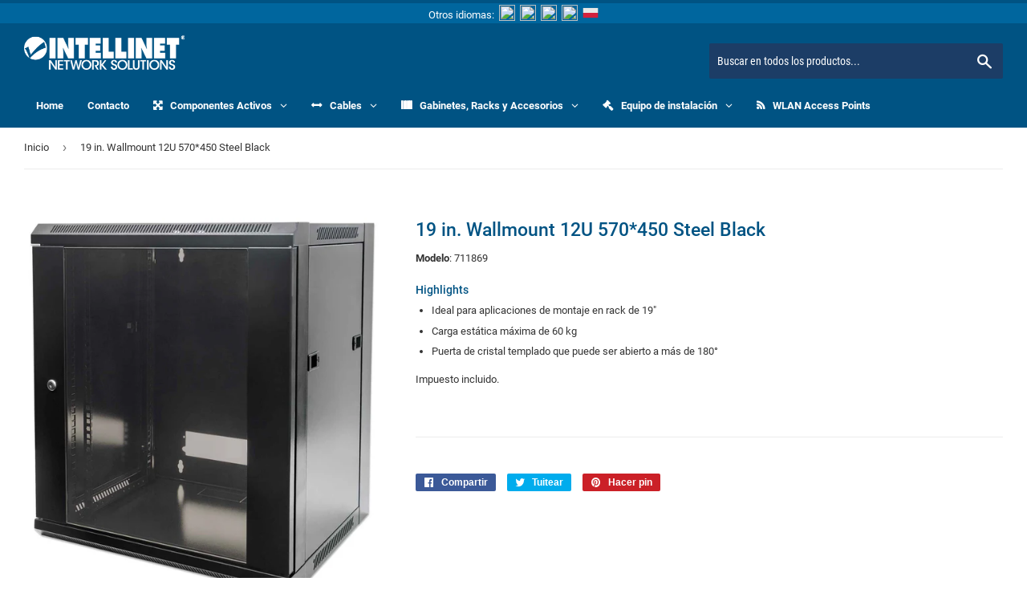

--- FILE ---
content_type: text/html; charset=utf-8
request_url: https://es.intellinetnetwork.eu/products/intellinet-es-19-in-wallmount-12u-570450-steel-black-711869
body_size: 30287
content:
<!doctype html>
<html class="no-touch no-js" lang="es">
<head><!-- Superchargify v2.0. (https://www.superchargify.com) -->
  <script>(function(H){H.className=H.className.replace(/\bno-js\b/,'js')})(document.documentElement)</script>
  <!-- Basic page needs ================================================== -->
  <meta charset="utf-8">
  <meta http-equiv="X-UA-Compatible" content="IE=edge,chrome=1">
<meta name=”robots” content=”noindex”>
  
  <link rel="shortcut icon" href="//es.intellinetnetwork.eu/cdn/shop/files/int_favicon_32x32_c480056d-7985-4aca-9e10-7dd0e91c6e81_32x32.gif?v=1613704651" type="image/png" />
  
<link rel="alternate" hreflang="es" href="https://es.intellinetnetwork.eu/products/intellinet-es-19-in-wallmount-12u-570450-steel-black-711869">

   <!-- Title and description ================================================== -->
  <title>
Intellinet 19 in. Wallmount 12U 570*450 Steel Black (711869)</title>
  </title>

  
  

<meta name="description" content="19 in. Wallmount 12U 570*450 Steel Black," />



  <!-- Product meta ================================================== -->
  <!-- /snippets/social-meta-tags.liquid -->




<meta property="og:site_name" content="Intellinet España">
<meta property="og:url" content="https://es.intellinetnetwork.eu/products/intellinet-es-19-in-wallmount-12u-570450-steel-black-711869">
<meta property="og:title" content="19 in. Wallmount 12U 570*450 Steel Black">
<meta property="og:type" content="product">
<meta property="og:description" content="19 in. Wallmount 12U 570*450 Steel Black,">

  <meta property="og:price:amount" content="99,90">
  <meta property="og:price:currency" content="EUR">

<meta property="og:image" content="http://es.intellinetnetwork.eu/cdn/shop/products/phpThumb_8ed311b4-0aaa-4ce3-bf74-d1fc7057f79a_1200x1200.jpg?v=1641932957"><meta property="og:image" content="http://es.intellinetnetwork.eu/cdn/shop/products/phpThumb_0bd221f5-1472-4f00-b886-1684f26b01cc_1200x1200.jpg?v=1641932957"><meta property="og:image" content="http://es.intellinetnetwork.eu/cdn/shop/products/phpThumb_cf441678-7389-45be-bbd1-98d603283203_1200x1200.jpg?v=1641932957">
<meta property="og:image:secure_url" content="https://es.intellinetnetwork.eu/cdn/shop/products/phpThumb_8ed311b4-0aaa-4ce3-bf74-d1fc7057f79a_1200x1200.jpg?v=1641932957"><meta property="og:image:secure_url" content="https://es.intellinetnetwork.eu/cdn/shop/products/phpThumb_0bd221f5-1472-4f00-b886-1684f26b01cc_1200x1200.jpg?v=1641932957"><meta property="og:image:secure_url" content="https://es.intellinetnetwork.eu/cdn/shop/products/phpThumb_cf441678-7389-45be-bbd1-98d603283203_1200x1200.jpg?v=1641932957">


<meta name="twitter:card" content="summary_large_image">
<meta name="twitter:title" content="19 in. Wallmount 12U 570*450 Steel Black">
<meta name="twitter:description" content="19 in. Wallmount 12U 570*450 Steel Black,">


  <!-- Helpers ================================================== -->
 
  
    
    
	<link rel="canonical" href="https://es.intellinetnetwork.eu/products/intellinet-es-19-in-wallmount-12u-570450-steel-black-711869" />
   
 
  <meta name="viewport" content="width=device-width,initial-scale=1">

  <!-- CSS ================================================== -->
  <link href="//es.intellinetnetwork.eu/cdn/shop/t/2/assets/theme.scss.css?v=94549690434322858661674767916" rel="stylesheet" type="text/css" media="all" />
  <link href="//es.intellinetnetwork.eu/cdn/shop/t/2/assets/language_switcher.css?v=19147448259668995691591736314" rel="stylesheet" type="text/css" media="all" />

  <!-- Header hook for plugins ================================================== -->
  <!-- "snippets/buddha-megamenu-before.liquid" was not rendered, the associated app was uninstalled -->
  <!-- "snippets/buddha-megamenu.liquid" was not rendered, the associated app was uninstalled -->
  <style>.spf-filter-loading #gf-products > *:not(.spf-product--skeleton){visibility: hidden;}</style>
<script>
  document.getElementsByTagName('html')[0].classList.add('spf-filter-loading');
  window.addEventListener("globoFilterRenderCompleted",function(e){document.getElementsByTagName('html')[0].classList.remove('spf-filter-loading')})
  window.sortByRelevance = false;
  window.moneyFormat = "€{{amount_with_comma_separator}}";
  window.GloboMoneyFormat = "€{{amount_with_comma_separator}}";
  window.GloboMoneyWithCurrencyFormat = "€{{amount_with_comma_separator}} EUR";
  window.filterPriceRate = 1;
  window.filterPriceAdjustment = 1;

  window.shopCurrency = "EUR";
  window.currentCurrency = "EUR";

  window.isMultiCurrency = false;
  window.assetsUrl = '//es.intellinetnetwork.eu/cdn/shop/t/2/assets/';
  window.filesUrl = '//es.intellinetnetwork.eu/cdn/shop/files/';
  var page_id = 0;
  var GloboFilterConfig = {
    api: {
      filterUrl: "https://filter-v1.globosoftware.net/filter",
      searchUrl: "https://filter-v1.globosoftware.net/search",
      url: "https://filter-v1.globosoftware.net",
    },
    shop: {
      name: "Intellinet España",
      url: "https://es.intellinetnetwork.eu",
      domain: "intellinet-eues.myshopify.com",
      is_multicurrency: false,
      currency: "EUR",
      cur_currency: "EUR",
      cur_locale: "es",
      locale: "es",
      country_code: "DE",
      product_image: {width: 300, height: 300},
      no_image_url: "https://cdn.shopify.com/s/images/themes/product-1.png",
      themeStoreId: 679,
      swatches:  {"tag":{"amarillo":{"mode":1,"color_1":"#ffff00"},"azul":{"mode":1,"color_1":"#2900fb"},"blanco":{"mode":1,"color_1":"#fff"},"gris":{"mode":1,"color_1":"#bbb"},"naranja":{"mode":1,"color_1":"#ff5c03"},"negro":{"mode":1,"color_1":"#000"},"rosa":{"mode":1,"color_1":"#ff4bf9"},"morado":{"mode":1,"color_1":"#a100de"},"rojo":{"mode":1,"color_1":"#ff0000"},"verde":{"mode":1,"color_1":"#00b331"}}},
      newUrlStruct: false,
      translation: {"default":{"search":{"suggestions":"Sugerencias","collections":"Categorias","pages":"P\u00e1ginas","products":"Productos","view_all":"Buscar","not_found":"Lo siento, no se encontr\u00f3 nada para"},"filter":{"filter_by":"Filtrado por","clear_all":"Limpiar todo","clear":"Limpiar","in_stock":"En stock","out_of_stock":"Agotado","ready_to_ship":"Ready to ship"},"sort":{"sort_by":"Ordenar por","manually":"Relevancia","availability_in_stock_first":"Disponibilidad","best_selling":"M\u00e1s vendido","alphabetically_a_z":"Nombre: A - Z","alphabetically_z_a":"Nombre: Z - A","price_low_to_high":"Precio, de menor a mayor","price_high_to_low":"Precio, de mayor a menor","date_new_to_old":"Fecha, nueva a vieja","date_old_to_new":"Fecha, viejo a nuevo","sale_off":"% Sale off"},"product":{"add_to_cart":"A\u00f1adir al carrito","unavailable":"Indisponible","sold_out":"Agotado","sale":"Rebaja","load_more":"Carga m\u00e1s","limit":"Mostrar","no_results":"No hay productos encontrados"},"labels":{"206171":"Caracter\u00edsticas","206682":"Color","206681":"Tipo de Blindaje","206167":"Product Type","206698":"Tipo","206700":"Velocidad de la red","206683":"Tipo de Cable","206673":"Est\u00e1ndar","206684":"Conectores","206672":"Longitud","206719":"Presupuesto de alimentaci\u00f3n PoE (W)","206721":"Modo","206745":"Altura","206746":"Perfil","206779":"Uso"}}},
      redirects: null,
      images: ["amp-1583756928883-onboarding-uploaded-logo.png","de.png","en.png","es.png","favicon.png","fr.png","icon-facebook.png","icon-Instagram.png","icon-linkedin.png","icon-youtube.png","it.png","logo.png","mx.png","password-page-background.jpg","pl.png","us.png","warning-icon.png"],
      settings: {"color_primary":"#005383","color_secondary":"#dcdcdc","color_accent":"#dd2525","color_body_bg":"#fff","color_borders":"#ececec","product_reviews_star_color":"#e5c649","color_header_background":"#005383","color_header_text":"#fff","color_header_cart_search":"#1c3d66","color_nav_bg":"#005383","color_nav_text":"#fff","color_body_text":"#333333","color_heading_text":"#005383","color_footer_bg":"#005383","color_footer_text":"#ffffff","color_footer_social_link":"rgba(0,0,0,0)","type_base_font":{"error":"json not allowed for this object"},"type_base_size":"13px","type_header_font":{"error":"json not allowed for this object"},"type_header_transform":false,"type_accent_font":{"error":"json not allowed for this object"},"type_navigation_size":"14px","type_navigation_transform":false,"type_button_size":"14px","type_button_transform":true,"favicon":"\/\/es.intellinetnetwork.eu\/cdn\/shop\/files\/int_favicon_32x32_c480056d-7985-4aca-9e10-7dd0e91c6e81.gif?v=1613704651","cart_notes_enable":true,"ajax_cart_method":"modal","share_image":null,"social_twitter_link":"","social_facebook_link":"https:\/\/www.facebook.com\/IntellinetNetworkSolutions\/","social_pinterest_link":"","social_google_plus_link":"","social_instagram_link":"","social_snapchat_link":"","social_tumblr_link":"","social_youtube_link":"https:\/\/www.youtube.com\/channel\/UCp2KRreDQaNoYxgR6bZIJqg\/videos","social_vimeo_link":"","social_fancy_link":"","social_sharing_style":"is-normal","share_facebook":true,"share_twitter":true,"share_pinterest":true,"superscript_decimals":true,"checkout_header_image":null,"checkout_logo_image":null,"checkout_logo_position":"left","checkout_logo_size":"medium","checkout_body_background_image":null,"checkout_body_background_color":"#eeeeee","checkout_input_background_color_mode":"white","checkout_sidebar_background_image":null,"checkout_sidebar_background_color":"#fafafa","checkout_heading_font":"-apple-system, BlinkMacSystemFont, 'Segoe UI', Roboto, Helvetica, Arial, sans-serif, 'Apple Color Emoji', 'Segoe UI Emoji', 'Segoe UI Symbol'","checkout_body_font":"-apple-system, BlinkMacSystemFont, 'Segoe UI', Roboto, Helvetica, Arial, sans-serif, 'Apple Color Emoji', 'Segoe UI Emoji', 'Segoe UI Symbol'","checkout_accent_color":"#005383","checkout_button_color":"#005383","checkout_error_color":"#e32c2b","collection_sidebar_filters":"tags","customer_layout":"customer_area"},
      home_filter: false,
      page: "product",
      layout: "app"
    },
    taxes: null,
    special_countries: null,
    adjustments: null,

    year_make_model: {
      id: null
    },
    filter: {
      id: {"default":20671}[page_id] || {"default":20671}['default'] || 0,
      layout: 1,
      showCount: 1,
      isLoadMore: 0,
      filter_on_search_page: true
    },
    search:{
      enable: true,
      zero_character_suggestion: false,
      layout: 1,
    },
    collection: {
      id:0,
      handle:'',
      sort: 'best-selling',
      tags: null,
      vendor: null,
      type: null,
      term: null,
      limit: 12,
      products_count: 0,
      excludeTags: null
    },
    customer: false,
    selector: {
      sortBy: '.collection-sorting',
      pagination: '.pagination:first, .paginate:first, .pagination-custom:first, #pagination:first, #gf_pagination_wrap',
      products: '.grid.grid-collage'
    }
  };

</script>
<script defer src="//es.intellinetnetwork.eu/cdn/shop/t/2/assets/v5.globo.filter.lib.js?v=39056698505873576731642168168"></script>

<link rel="preload stylesheet" href="//es.intellinetnetwork.eu/cdn/shop/t/2/assets/v5.globo.search.css?v=100816588894824515861641846009" as="style">



  <script>
    window.addEventListener('globoFilterRenderSearchCompleted', function () {
      if( theme && theme.a11y && typeof theme.a11y.removeTrapFocus == "function" ){
        theme.a11y.removeTrapFocus({
          $container: $('#shopify-section-header'),
          namespace: 'mobileMenuToggle'
        });
        setTimeout(function(){
          theme.a11y.removeTrapFocus({
            $container: $('#shopify-section-header'),
            namespace: 'mobileMenuToggle'
          });
          $('.gl-d-searchbox-input').focus();
        }, 600);
      }
    });
  </script>

<script>window.performance && window.performance.mark && window.performance.mark('shopify.content_for_header.start');</script><meta id="shopify-digital-wallet" name="shopify-digital-wallet" content="/41050833046/digital_wallets/dialog">
<meta name="shopify-checkout-api-token" content="afacd4cb4f049a5f1947cab80f5f5c42">
<meta id="in-context-paypal-metadata" data-shop-id="41050833046" data-venmo-supported="false" data-environment="production" data-locale="es_ES" data-paypal-v4="true" data-currency="EUR">
<link rel="alternate" type="application/json+oembed" href="https://es.intellinetnetwork.eu/products/intellinet-es-19-in-wallmount-12u-570450-steel-black-711869.oembed">
<script async="async" src="/checkouts/internal/preloads.js?locale=es-DE"></script>
<script id="shopify-features" type="application/json">{"accessToken":"afacd4cb4f049a5f1947cab80f5f5c42","betas":["rich-media-storefront-analytics"],"domain":"es.intellinetnetwork.eu","predictiveSearch":true,"shopId":41050833046,"locale":"es"}</script>
<script>var Shopify = Shopify || {};
Shopify.shop = "intellinet-eues.myshopify.com";
Shopify.locale = "es";
Shopify.currency = {"active":"EUR","rate":"1.0"};
Shopify.country = "DE";
Shopify.theme = {"name":"intellinet-eues-no-commerce","id":101522604182,"schema_name":"Supply","schema_version":"8.9.12","theme_store_id":null,"role":"main"};
Shopify.theme.handle = "null";
Shopify.theme.style = {"id":null,"handle":null};
Shopify.cdnHost = "es.intellinetnetwork.eu/cdn";
Shopify.routes = Shopify.routes || {};
Shopify.routes.root = "/";</script>
<script type="module">!function(o){(o.Shopify=o.Shopify||{}).modules=!0}(window);</script>
<script>!function(o){function n(){var o=[];function n(){o.push(Array.prototype.slice.apply(arguments))}return n.q=o,n}var t=o.Shopify=o.Shopify||{};t.loadFeatures=n(),t.autoloadFeatures=n()}(window);</script>
<script id="shop-js-analytics" type="application/json">{"pageType":"product"}</script>
<script defer="defer" async type="module" src="//es.intellinetnetwork.eu/cdn/shopifycloud/shop-js/modules/v2/client.init-shop-cart-sync_2Gr3Q33f.es.esm.js"></script>
<script defer="defer" async type="module" src="//es.intellinetnetwork.eu/cdn/shopifycloud/shop-js/modules/v2/chunk.common_noJfOIa7.esm.js"></script>
<script defer="defer" async type="module" src="//es.intellinetnetwork.eu/cdn/shopifycloud/shop-js/modules/v2/chunk.modal_Deo2FJQo.esm.js"></script>
<script type="module">
  await import("//es.intellinetnetwork.eu/cdn/shopifycloud/shop-js/modules/v2/client.init-shop-cart-sync_2Gr3Q33f.es.esm.js");
await import("//es.intellinetnetwork.eu/cdn/shopifycloud/shop-js/modules/v2/chunk.common_noJfOIa7.esm.js");
await import("//es.intellinetnetwork.eu/cdn/shopifycloud/shop-js/modules/v2/chunk.modal_Deo2FJQo.esm.js");

  window.Shopify.SignInWithShop?.initShopCartSync?.({"fedCMEnabled":true,"windoidEnabled":true});

</script>
<script>(function() {
  var isLoaded = false;
  function asyncLoad() {
    if (isLoaded) return;
    isLoaded = true;
    var urls = ["https:\/\/cdn.shopify.com\/s\/files\/1\/0410\/5083\/3046\/t\/2\/assets\/globo.filter.init.js?shop=intellinet-eues.myshopify.com","https:\/\/cdn.shopify.com\/s\/files\/1\/0410\/5083\/3046\/t\/2\/assets\/globo.formbuilder.init.js?v=1591736303\u0026shop=intellinet-eues.myshopify.com","https:\/\/cdn.shopify.com\/s\/files\/1\/0044\/5811\/9281\/files\/superchargify.js?shop=intellinet-eues.myshopify.com"];
    for (var i = 0; i < urls.length; i++) {
      var s = document.createElement('script');
      s.type = 'text/javascript';
      s.async = true;
      s.src = urls[i];
      var x = document.getElementsByTagName('script')[0];
      x.parentNode.insertBefore(s, x);
    }
  };
  if(window.attachEvent) {
    window.attachEvent('onload', asyncLoad);
  } else {
    window.addEventListener('load', asyncLoad, false);
  }
})();</script>
<script id="__st">var __st={"a":41050833046,"offset":3600,"reqid":"5da259b3-5a3c-4ea6-8f5c-5f502b0416a7-1769283389","pageurl":"es.intellinetnetwork.eu\/products\/intellinet-es-19-in-wallmount-12u-570450-steel-black-711869","u":"22539a20cb7c","p":"product","rtyp":"product","rid":5307498234006};</script>
<script>window.ShopifyPaypalV4VisibilityTracking = true;</script>
<script id="captcha-bootstrap">!function(){'use strict';const t='contact',e='account',n='new_comment',o=[[t,t],['blogs',n],['comments',n],[t,'customer']],c=[[e,'customer_login'],[e,'guest_login'],[e,'recover_customer_password'],[e,'create_customer']],r=t=>t.map((([t,e])=>`form[action*='/${t}']:not([data-nocaptcha='true']) input[name='form_type'][value='${e}']`)).join(','),a=t=>()=>t?[...document.querySelectorAll(t)].map((t=>t.form)):[];function s(){const t=[...o],e=r(t);return a(e)}const i='password',u='form_key',d=['recaptcha-v3-token','g-recaptcha-response','h-captcha-response',i],f=()=>{try{return window.sessionStorage}catch{return}},m='__shopify_v',_=t=>t.elements[u];function p(t,e,n=!1){try{const o=window.sessionStorage,c=JSON.parse(o.getItem(e)),{data:r}=function(t){const{data:e,action:n}=t;return t[m]||n?{data:e,action:n}:{data:t,action:n}}(c);for(const[e,n]of Object.entries(r))t.elements[e]&&(t.elements[e].value=n);n&&o.removeItem(e)}catch(o){console.error('form repopulation failed',{error:o})}}const l='form_type',E='cptcha';function T(t){t.dataset[E]=!0}const w=window,h=w.document,L='Shopify',v='ce_forms',y='captcha';let A=!1;((t,e)=>{const n=(g='f06e6c50-85a8-45c8-87d0-21a2b65856fe',I='https://cdn.shopify.com/shopifycloud/storefront-forms-hcaptcha/ce_storefront_forms_captcha_hcaptcha.v1.5.2.iife.js',D={infoText:'Protegido por hCaptcha',privacyText:'Privacidad',termsText:'Términos'},(t,e,n)=>{const o=w[L][v],c=o.bindForm;if(c)return c(t,g,e,D).then(n);var r;o.q.push([[t,g,e,D],n]),r=I,A||(h.body.append(Object.assign(h.createElement('script'),{id:'captcha-provider',async:!0,src:r})),A=!0)});var g,I,D;w[L]=w[L]||{},w[L][v]=w[L][v]||{},w[L][v].q=[],w[L][y]=w[L][y]||{},w[L][y].protect=function(t,e){n(t,void 0,e),T(t)},Object.freeze(w[L][y]),function(t,e,n,w,h,L){const[v,y,A,g]=function(t,e,n){const i=e?o:[],u=t?c:[],d=[...i,...u],f=r(d),m=r(i),_=r(d.filter((([t,e])=>n.includes(e))));return[a(f),a(m),a(_),s()]}(w,h,L),I=t=>{const e=t.target;return e instanceof HTMLFormElement?e:e&&e.form},D=t=>v().includes(t);t.addEventListener('submit',(t=>{const e=I(t);if(!e)return;const n=D(e)&&!e.dataset.hcaptchaBound&&!e.dataset.recaptchaBound,o=_(e),c=g().includes(e)&&(!o||!o.value);(n||c)&&t.preventDefault(),c&&!n&&(function(t){try{if(!f())return;!function(t){const e=f();if(!e)return;const n=_(t);if(!n)return;const o=n.value;o&&e.removeItem(o)}(t);const e=Array.from(Array(32),(()=>Math.random().toString(36)[2])).join('');!function(t,e){_(t)||t.append(Object.assign(document.createElement('input'),{type:'hidden',name:u})),t.elements[u].value=e}(t,e),function(t,e){const n=f();if(!n)return;const o=[...t.querySelectorAll(`input[type='${i}']`)].map((({name:t})=>t)),c=[...d,...o],r={};for(const[a,s]of new FormData(t).entries())c.includes(a)||(r[a]=s);n.setItem(e,JSON.stringify({[m]:1,action:t.action,data:r}))}(t,e)}catch(e){console.error('failed to persist form',e)}}(e),e.submit())}));const S=(t,e)=>{t&&!t.dataset[E]&&(n(t,e.some((e=>e===t))),T(t))};for(const o of['focusin','change'])t.addEventListener(o,(t=>{const e=I(t);D(e)&&S(e,y())}));const B=e.get('form_key'),M=e.get(l),P=B&&M;t.addEventListener('DOMContentLoaded',(()=>{const t=y();if(P)for(const e of t)e.elements[l].value===M&&p(e,B);[...new Set([...A(),...v().filter((t=>'true'===t.dataset.shopifyCaptcha))])].forEach((e=>S(e,t)))}))}(h,new URLSearchParams(w.location.search),n,t,e,['guest_login'])})(!0,!0)}();</script>
<script integrity="sha256-4kQ18oKyAcykRKYeNunJcIwy7WH5gtpwJnB7kiuLZ1E=" data-source-attribution="shopify.loadfeatures" defer="defer" src="//es.intellinetnetwork.eu/cdn/shopifycloud/storefront/assets/storefront/load_feature-a0a9edcb.js" crossorigin="anonymous"></script>
<script data-source-attribution="shopify.dynamic_checkout.dynamic.init">var Shopify=Shopify||{};Shopify.PaymentButton=Shopify.PaymentButton||{isStorefrontPortableWallets:!0,init:function(){window.Shopify.PaymentButton.init=function(){};var t=document.createElement("script");t.src="https://es.intellinetnetwork.eu/cdn/shopifycloud/portable-wallets/latest/portable-wallets.es.js",t.type="module",document.head.appendChild(t)}};
</script>
<script data-source-attribution="shopify.dynamic_checkout.buyer_consent">
  function portableWalletsHideBuyerConsent(e){var t=document.getElementById("shopify-buyer-consent"),n=document.getElementById("shopify-subscription-policy-button");t&&n&&(t.classList.add("hidden"),t.setAttribute("aria-hidden","true"),n.removeEventListener("click",e))}function portableWalletsShowBuyerConsent(e){var t=document.getElementById("shopify-buyer-consent"),n=document.getElementById("shopify-subscription-policy-button");t&&n&&(t.classList.remove("hidden"),t.removeAttribute("aria-hidden"),n.addEventListener("click",e))}window.Shopify?.PaymentButton&&(window.Shopify.PaymentButton.hideBuyerConsent=portableWalletsHideBuyerConsent,window.Shopify.PaymentButton.showBuyerConsent=portableWalletsShowBuyerConsent);
</script>
<script data-source-attribution="shopify.dynamic_checkout.cart.bootstrap">document.addEventListener("DOMContentLoaded",(function(){function t(){return document.querySelector("shopify-accelerated-checkout-cart, shopify-accelerated-checkout")}if(t())Shopify.PaymentButton.init();else{new MutationObserver((function(e,n){t()&&(Shopify.PaymentButton.init(),n.disconnect())})).observe(document.body,{childList:!0,subtree:!0})}}));
</script>
<link id="shopify-accelerated-checkout-styles" rel="stylesheet" media="screen" href="https://es.intellinetnetwork.eu/cdn/shopifycloud/portable-wallets/latest/accelerated-checkout-backwards-compat.css" crossorigin="anonymous">
<style id="shopify-accelerated-checkout-cart">
        #shopify-buyer-consent {
  margin-top: 1em;
  display: inline-block;
  width: 100%;
}

#shopify-buyer-consent.hidden {
  display: none;
}

#shopify-subscription-policy-button {
  background: none;
  border: none;
  padding: 0;
  text-decoration: underline;
  font-size: inherit;
  cursor: pointer;
}

#shopify-subscription-policy-button::before {
  box-shadow: none;
}

      </style>

<script>window.performance && window.performance.mark && window.performance.mark('shopify.content_for_header.end');</script>

  
  

  
<script src="//es.intellinetnetwork.eu/cdn/shop/t/2/assets/jquery-2.2.3.min.js?v=58211863146907186831591736313" type="text/javascript"></script>

  <script src="//es.intellinetnetwork.eu/cdn/shop/t/2/assets/lazysizes.min.js?v=8147953233334221341591736315" async="async"></script>
  <script src="//es.intellinetnetwork.eu/cdn/shop/t/2/assets/vendor.js?v=132202172056023931301591736322" defer="defer"></script>
  <script src="//es.intellinetnetwork.eu/cdn/shop/t/2/assets/theme.js?v=85592227906681526011591747534" defer="defer"></script>

  <script type="text/javascript" src="https://sdk.qikify.com/tmenu/app-v5.js?token=fu8xoYcmr4QbjJtWFjCdKhCSNP5QZT4A&shop=manhattanproducts-de.myshopify.com" defer="defer"></script>

<!-- BEGIN app block: shopify://apps/globo-mega-menu/blocks/app-embed/7a00835e-fe40-45a5-a615-2eb4ab697b58 -->
<link href="//cdn.shopify.com/extensions/019be4fb-bfc8-74a5-a8d9-c694285f11c2/menufrontend-305/assets/main-navigation-styles.min.css" rel="stylesheet" type="text/css" media="all" />
<link href="//cdn.shopify.com/extensions/019be4fb-bfc8-74a5-a8d9-c694285f11c2/menufrontend-305/assets/theme-styles.min.css" rel="stylesheet" type="text/css" media="all" />
<script type="text/javascript" hs-ignore data-cookieconsent="ignore" data-ccm-injected>
document.getElementsByTagName('html')[0].classList.add('globo-menu-loading');
window.GloboMenuConfig = window.GloboMenuConfig || {}
window.GloboMenuConfig.curLocale = "es";
window.GloboMenuConfig.shop = "intellinet-eues.myshopify.com";
window.GloboMenuConfig.GloboMenuLocale = "es";
window.GloboMenuConfig.locale = "es";
window.menuRootUrl = "";
window.GloboMenuCustomer = false;
window.GloboMenuAssetsUrl = 'https://cdn.shopify.com/extensions/019be4fb-bfc8-74a5-a8d9-c694285f11c2/menufrontend-305/assets/';
window.GloboMenuFilesUrl = '//es.intellinetnetwork.eu/cdn/shop/files/';
window.GloboMenuLinklists = {"main-menu": [{'url' :"\/", 'title': "Home"},{'url' :"\/collections\/all", 'title': "Catalog"}],"footer": [{'url' :"\/pages\/formulario-de-contacto", 'title': "Contáctanos"},{'url' :"\/pages\/catalogo-de-productos-pdf", 'title': "Descargar Catálogo (PDF)"},{'url' :"\/pages\/declaracion-scip", 'title': "Declaración SCIP"},{'url' :"\/pages\/informacion-legal", 'title': "Información Legal"},{'url' :"\/pages\/politica-de-privacidad", 'title': "Política de Privacidad"},{'url' :"\/collections\/nuevos-productos", 'title': "Nuevos Productos"},{'url' :"https:\/\/support.intellinet-network.com", 'title': "Soporte Técnico"}],"customer-account-main-menu": [{'url' :"\/", 'title': "Tienda"},{'url' :"https:\/\/shopify.com\/41050833046\/account\/orders?locale=es\u0026region_country=DE", 'title': "Orders"}]}
window.GloboMenuConfig.is_app_embedded = true;
window.showAdsInConsole = true;
</script>
<link href="//cdn.shopify.com/extensions/019be4fb-bfc8-74a5-a8d9-c694285f11c2/menufrontend-305/assets/font-awesome.min.css" rel="stylesheet" type="text/css" media="all" />


<script hs-ignore data-cookieconsent="ignore" data-ccm-injected type="text/javascript">
  window.GloboMenus = window.GloboMenus || [];
  var menuKey = 2989;
  window.GloboMenus[menuKey] = window.GloboMenus[menuKey] || {};
  window.GloboMenus[menuKey].id = menuKey;window.GloboMenus[menuKey].replacement = {"type":"nav","main_menu":"main-menu","mobile_menu":"main-menu"};window.GloboMenus[menuKey].type = "main";
  window.GloboMenus[menuKey].schedule = null;
  window.GloboMenus[menuKey].settings ={"font":{"tab_fontsize":"13","menu_fontsize":"13","tab_fontfamily":"Work Sans","tab_fontweight":"500","menu_fontfamily":"Work Sans","menu_fontweight":"600","tab_fontfamily_2":"Roboto","menu_fontfamily_2":"Roboto","submenu_text_fontsize":"13","tab_fontfamily_custom":true,"menu_fontfamily_custom":true,"submenu_text_fontfamily":"Work Sans","submenu_text_fontweight":"400","submenu_heading_fontsize":"13","submenu_text_fontfamily_2":"Roboto","submenu_heading_fontfamily":"Work Sans","submenu_heading_fontweight":"600","submenu_description_fontsize":"12","submenu_heading_fontfamily_2":"Roboto","submenu_description_fontfamily":"Work Sans","submenu_description_fontweight":"400","submenu_text_fontfamily_custom":true,"submenu_description_fontfamily_2":"Roboto","submenu_heading_fontfamily_custom":true,"submenu_description_fontfamily_custom":true},"color":{"menu_text":"#ffffff","menu_border":"#0f0f0f","submenu_text":"rgba(238, 238, 238, 1)","atc_text_color":"#FFFFFF","submenu_border":"#d1d1d1","menu_background":"rgba(0, 83, 131, 1)","menu_text_hover":"rgba(246, 220, 118, 1)","sale_text_color":"#ffffff","submenu_heading":"#ae2828","tab_heading_color":"#202020","soldout_text_color":"#757575","submenu_background":"rgba(0, 83, 131, 1)","submenu_text_hover":"rgba(246, 220, 118, 1)","submenu_description":"#969696","atc_background_color":"#1F1F1F","atc_text_color_hover":"#FFFFFF","tab_background_hover":"rgba(0, 83, 131, 1)","menu_background_hover":"rgba(28, 61, 102, 1)","sale_background_color":"#ec523e","soldout_background_color":"#d5d5d5","tab_heading_active_color":"#000000","submenu_description_hover":"#4d5bcd","atc_background_color_hover":"#000000"},"general":{"align":"left","login":false,"border":false,"logout":false,"search":false,"account":false,"trigger":"hover","register":false,"atcButton":false,"indicators":true,"responsive":"768","transition":"fade","menu_padding":"15","carousel_loop":true,"mobile_border":true,"mobile_trigger":"click_toggle","submenu_border":false,"tab_lineheight":"45","menu_lineheight":"50","lazy_load_enable":false,"transition_delay":"50","transition_speed":"150","carousel_auto_play":true,"dropdown_lineheight":"35","linklist_lineheight":"30","mobile_sticky_header":true,"desktop_sticky_header":true,"mobile_hide_linklist_submenu":false},"language":{"name":"Name","sale":"Sale","send":"Send","view":"View details","email":"Email","phone":"Phone Number","search":"Search for...","message":"Message","sold_out":"Sold out","add_to_cart":"Add to cart"}};
  window.GloboMenus[menuKey].itemsLength = 7;
</script><script type="template/html" id="globoMenu2989HTML"><ul class="gm-menu gm-menu-2989 gm-mobile-bordered gm-has-retractor gm-submenu-align-left gm-menu-trigger-hover gm-transition-fade" data-menu-id="2989" data-transition-speed="150" data-transition-delay="50">
<li data-gmmi="0" data-gmdi="0" class="gm-item gm-level-0"><a class="gm-target" title="Home" href="/"><span class="gm-text">Home</span></a></li>

<li data-gmmi="1" data-gmdi="1" class="gm-item gm-level-0"><a class="gm-target" title="Contacto" href="/pages/soporte-y-contacto"><span class="gm-text">Contacto</span></a></li>

<li data-gmmi="2" data-gmdi="2" class="gm-item gm-level-0 gm-has-submenu gm-submenu-dropdown gm-submenu-align-left"><a class="gm-target" title="Componentes Activos"><i class="gm-icon fa fa-arrows-alt"></i><span class="gm-text">Componentes Activos</span><span class="gm-retractor"></span></a><ul class="gm-submenu gm-dropdown gm-orientation-vertical ">
<li class="gm-item"><a class="gm-target" title="AV sobre IP" href="/collections/av-sobre-ip"><span class="gm-text">AV sobre IP</span></a>
</li>
<li class="gm-item"><a class="gm-target" title="Convertidores de medios" href="/collections/convertidores-de-medios"><span class="gm-text">Convertidores de medios</span></a>
</li>
<li class="gm-item"><a class="gm-target" title="Ethernet Industrial" href="/collections/ethernet-industrial"><span class="gm-text">Ethernet Industrial</span></a>
</li>
<li class="gm-item gm-has-submenu gm-submenu-dropdown gm-submenu-align-left"><a class="gm-target" title="Power over Ethernet" href="/collections/power-over-ethernet"><span class="gm-text">Power over Ethernet</span><span class="gm-retractor"></span></a><ul class="gm-submenu gm-dropdown gm-orientation-vertical ">
<li class="gm-item"><a class="gm-target" title="Inyectores y Extensores" href="/collections/inyectores-y-extensores"><span class="gm-text">Inyectores y Extensores</span></a>
</li>
<li class="gm-item"><a class="gm-target" title="Switches PoE" href="/collections/switches-poe"><span class="gm-text">Switches PoE</span></a>
</li></ul>
</li>
<li class="gm-item"><a class="gm-target" title="Tarjetas y Adaptadores de Red" href="/collections/tarjetas-y-adaptadores-de-red"><span class="gm-text">Tarjetas y Adaptadores de Red</span></a>
</li>
<li class="gm-item"><a class="gm-target" title="Switches" href="/collections/switches"><span class="gm-text">Switches</span></a>
</li>
<li class="gm-item"><a class="gm-target" title="Módulo Transceptor SFP" href="/collections/modulo-transceptor-sfp"><span class="gm-text">Módulo Transceptor SFP</span></a>
</li>
<li class="gm-item"><a class="gm-target" title="WLAN Access Points y Puentes" href="/collections/access-points-y-puentes"><span class="gm-text">WLAN Access Points y Puentes</span></a>
</li></ul></li>

<li data-gmmi="3" data-gmdi="3" class="gm-item gm-level-0 gm-has-submenu gm-submenu-dropdown gm-submenu-align-left"><a class="gm-target" title="Cables"><i class="gm-icon fa fa-arrows-h"></i><span class="gm-text">Cables</span><span class="gm-retractor"></span></a><ul class="gm-submenu gm-dropdown gm-orientation-vertical ">
<li class="gm-item"><a class="gm-target" title="Cables de fibra óptica" href="/collections/cables-de-fibra-optica"><span class="gm-text">Cables de fibra óptica</span></a>
</li>
<li class="gm-item"><a class="gm-target" title="Cables para instalaciones" href="/collections/cables-para-instalaciones"><span class="gm-text">Cables para instalaciones</span></a>
</li>
<li class="gm-item"><a class="gm-target" title="Cables Patch" href="/collections/cables-patch"><span class="gm-text">Cables Patch</span></a>
</li></ul></li>

<li data-gmmi="4" data-gmdi="4" class="gm-item gm-level-0 gm-has-submenu gm-submenu-dropdown gm-submenu-align-left"><a class="gm-target" title="Gabinetes, Racks y Accesorios"><i class="gm-icon fa fa-barcode"></i><span class="gm-text">Gabinetes, Racks y Accesorios</span><span class="gm-retractor"></span></a><ul class="gm-submenu gm-dropdown gm-orientation-vertical ">
<li class="gm-item"><a class="gm-target" title="Accesorios" href="/collections/accesorios"><span class="gm-text">Accesorios</span></a>
</li>
<li class="gm-item"><a class="gm-target" title="Gabinetes y Racks" href="/collections/gabinetes-y-racks"><span class="gm-text">Gabinetes y Racks</span></a>
</li>
<li class="gm-item"><a class="gm-target" title="Páneles de Parcheo" href="/collections/paneles-de-parcheo"><span class="gm-text">Páneles de Parcheo</span></a>
</li>
<li class="gm-item"><a class="gm-target" title="Switches KVM" href="/collections/switches-kvm"><span class="gm-text">Switches KVM</span></a>
</li></ul></li>

<li data-gmmi="5" data-gmdi="5" class="gm-item gm-level-0 gm-has-submenu gm-submenu-dropdown gm-submenu-align-left"><a class="gm-target" title="Equipo de instalación"><i class="gm-icon fa fa-legal"></i><span class="gm-text">Equipo de instalación</span><span class="gm-retractor"></span></a><ul class="gm-submenu gm-dropdown gm-orientation-vertical ">
<li class="gm-item"><a class="gm-target" title="Acopladores" href="/collections/acopladores"><span class="gm-text">Acopladores</span></a>
</li>
<li class="gm-item"><a class="gm-target" title="Herramientas y Probadores de cables" href="/collections/herramientas-y-probadores-de-cables"><span class="gm-text">Herramientas y Probadores de cables</span></a>
</li>
<li class="gm-item"><a class="gm-target" title="Jacks Tipo Keystone" href="/collections/jacks-tipo-keystone"><span class="gm-text">Jacks Tipo Keystone</span></a>
</li>
<li class="gm-item"><a class="gm-target" title="Páneles de Parcheo" href="/collections/paneles-de-parcheo"><span class="gm-text">Páneles de Parcheo</span></a>
</li>
<li class="gm-item"><a class="gm-target" title="Plugs Modulares" href="/collections/plugs-modulares"><span class="gm-text">Plugs Modulares</span></a>
</li>
<li class="gm-item"><a class="gm-target" title="Tapas para pared" href="/collections/tapas-para-pared"><span class="gm-text">Tapas para pared</span></a>
</li></ul></li>

<li data-gmmi="6" data-gmdi="6" class="gm-item gm-level-0"><a class="gm-target" title="WLAN Access Points" href="/collections/access-points-y-puentes"><i class="gm-icon fa fa-feed"></i><span class="gm-text">WLAN Access Points</span></a></li>
</ul></script><style>
.gm-menu-installed .gm-menu.gm-menu-2989 {
  background-color: rgba(0, 83, 131, 1) !important;
  color: rgba(238, 238, 238, 1);
  font-family: "Roboto", sans-serif;
  font-size: 13px;
}
.gm-menu-installed .gm-menu.gm-menu-2989.gm-bordered:not(.gm-menu-mobile):not(.gm-vertical) > .gm-level-0 + .gm-level-0 {
  border-left: 1px solid #0f0f0f !important;
}
.gm-menu-installed .gm-menu.gm-bordered.gm-vertical > .gm-level-0 + .gm-level-0:not(.searchItem),
.gm-menu-installed .gm-menu.gm-menu-2989.gm-mobile-bordered.gm-menu-mobile > .gm-level-0 + .gm-level-0:not(.searchItem){
  border-top: 1px solid #0f0f0f !important;
}
.gm-menu-installed .gm-menu.gm-menu-2989 .gm-item.gm-level-0 > .gm-target > .gm-text{
  font-family: "Roboto", sans-serif !important;
}
.gm-menu-installed .gm-menu.gm-menu-2989 .gm-item.gm-level-0 > .gm-target{
  padding: 15px 15px !important;
  color: #ffffff !important;
  font-family: "Roboto", sans-serif !important;
  font-size: 13px !important;
  font-weight: 600 !important;
  font-style: normal !important;
  line-height: 20px !important;
}

.gm-menu.gm-menu-2989 .gm-submenu.gm-search-form input{
  line-height: 40px !important;
}

.gm-menu-installed .gm-menu.gm-menu-2989 .gm-item.gm-level-0.gm-active > .gm-target,
.gm-menu-installed .gm-menu.gm-menu-2989 .gm-item.gm-level-0:hover > .gm-target{
  background-color: rgba(28, 61, 102, 1) !important;
  color: rgba(246, 220, 118, 1) !important;
}
.gm-menu-installed .gm-menu.gm-menu-2989 .gm-item.gm-level-0 > .gm-target > .gm-icon,
.gm-menu-installed .gm-menu.gm-menu-2989 .gm-item.gm-level-0 > .gm-target > .gm-text,
.gm-menu-installed .gm-menu.gm-menu-2989 .gm-item.gm-level-0 > .gm-target > .gm-retractor{
  color: #ffffff !important;
  font-size: 13px !important;
  font-weight: 600 !important;
  font-style: normal !important;
  line-height: 20px !important;
}
.gm-menu-installed .gm-menu.gm-menu-2989 .gm-item.gm-level-0.gm-active > .gm-target > .gm-icon,
.gm-menu-installed .gm-menu.gm-menu-2989 .gm-item.gm-level-0.gm-active > .gm-target > .gm-text,
.gm-menu-installed .gm-menu.gm-menu-2989 .gm-item.gm-level-0.gm-active > .gm-target > .gm-retractor,
.gm-menu-installed .gm-menu.gm-menu-2989 .gm-item.gm-level-0:hover > .gm-target > .gm-icon,
.gm-menu-installed .gm-menu.gm-menu-2989 .gm-item.gm-level-0:hover > .gm-target > .gm-text,
.gm-menu-installed .gm-menu.gm-menu-2989 .gm-item.gm-level-0:hover > .gm-target > .gm-retractor{
  color: rgba(246, 220, 118, 1) !important;
}

.gm-menu-installed .gm-menu.gm-menu-2989 .gm-submenu.gm-submenu-bordered:not(.gm-aliexpress) {
  border: 1px solid #d1d1d1 !important;
}

.gm-menu-installed .gm-menu.gm-menu-2989.gm-menu-mobile .gm-tabs > .gm-tab-links > .gm-item{
  border-top: 1px solid #d1d1d1 !important;
}

.gm-menu-installed .gm-menu.gm-menu-2989 .gm-tab-links > .gm-item.gm-active > .gm-target{
  background-color: rgba(0, 83, 131, 1) !important;
}

.gm-menu-installed .gm-menu.gm-menu-2989 .gm-submenu.gm-mega,
.gm-menu-installed .gm-menu.gm-menu-2989 .gm-submenu.gm-search-form,
.gm-menu-installed .gm-menu.gm-menu-2989 .gm-submenu-aliexpress .gm-tab-links,
.gm-menu-installed .gm-menu.gm-menu-2989 .gm-submenu-aliexpress .gm-tab-content {
  background-color: rgba(0, 83, 131, 1) !important;
}
.gm-menu-installed .gm-menu.gm-menu-2989 .gm-submenu-bordered .gm-tabs-left > .gm-tab-links {
  border-right: 1px solid #d1d1d1 !important;
}
.gm-menu-installed .gm-menu.gm-menu-2989 .gm-submenu-bordered .gm-tabs-top > .gm-tab-links {
  border-bottom: 1px solid #d1d1d1 !important;
}
.gm-menu-installed .gm-menu.gm-menu-2989 .gm-submenu-bordered .gm-tabs-right > .gm-tab-links {
  border-left: 1px solid #d1d1d1 !important;
}
.gm-menu-installed .gm-menu.gm-menu-2989 .gm-tab-links > .gm-item > .gm-target,
.gm-menu-installed .gm-menu.gm-menu-2989 .gm-tab-links > .gm-item > .gm-target > .gm-text{
  font-family: "Roboto", sans-serif;
  font-size: 13px;
  font-weight: 500;
  font-style: normal;
}
.gm-menu-installed .gm-menu.gm-menu-2989 .gm-tab-links > .gm-item > .gm-target > .gm-icon{
  font-size: 13px;
}
.gm-menu-installed .gm-menu.gm-menu-2989 .gm-tab-links > .gm-item > .gm-target,
.gm-menu-installed .gm-menu.gm-menu-2989 .gm-tab-links > .gm-item > .gm-target > .gm-text,
.gm-menu-installed .gm-menu.gm-menu-2989 .gm-tab-links > .gm-item > .gm-target > .gm-retractor,
.gm-menu-installed .gm-menu.gm-menu-2989 .gm-tab-links > .gm-item > .gm-target > .gm-icon{
  color: #202020 !important;
}
.gm-menu-installed .gm-menu.gm-menu-2989 .gm-tab-links > .gm-item.gm-active > .gm-target,
.gm-menu-installed .gm-menu.gm-menu-2989 .gm-tab-links > .gm-item.gm-active > .gm-target > .gm-text,
.gm-menu-installed .gm-menu.gm-menu-2989 .gm-tab-links > .gm-item.gm-active > .gm-target > .gm-retractor,
.gm-menu-installed .gm-menu.gm-menu-2989 .gm-tab-links > .gm-item.gm-active > .gm-target > .gm-icon{
  color: #000000 !important;
}
.gm-menu-installed .gm-menu.gm-menu-2989 .gm-dropdown {
  background-color: rgba(0, 83, 131, 1) !important;
}
.gm-menu-installed .gm-menu.gm-menu-2989 .gm-dropdown > li > a {
  line-height: 5px !important;
}
.gm-menu-installed .gm-menu.gm-menu-2989 .gm-tab-links > li > a {
  line-height: 15px !important;
}
.gm-menu-installed .gm-menu.gm-menu-2989 .gm-links > li:not(.gm-heading) > a {
  line-height: 20px !important;
}
.gm-html-inner,
.gm-menu-installed .gm-menu.gm-menu-2989 .gm-submenu .gm-item .gm-target {
  color: rgba(238, 238, 238, 1) !important;
  font-family: "Roboto", sans-serif !important;
  font-size: 13px !important;
  font-weight: 400 !important;
  font-style: normal !important;
}
.gm-menu-installed .gm-menu.gm-menu-2989 .gm-submenu .gm-item .gm-heading {
  color: #ae2828 !important;
  font-family: "Roboto", sans-serif !important;
  font-size: 13px !important;
  font-weight: 600 !important;
  font-style: normal !important;
}
.gm-menu-installed .gm-menu.gm-menu-2989 .gm-submenu .gm-item .gm-heading .gm-target {
  color: #ae2828 !important;
  font-family: "Roboto", sans-serif !important;
  font-size: 13px !important;
  font-weight: 600 !important;
  font-style: normal !important;
}
.gm-menu-installed .gm-menu.gm-menu-2989 .gm-submenu .gm-target:hover,
.gm-menu-installed .gm-menu.gm-menu-2989 .gm-submenu .gm-target:hover .gm-text,
.gm-menu-installed .gm-menu.gm-menu-2989 .gm-submenu .gm-target:hover .gm-icon,
.gm-menu-installed .gm-menu.gm-menu-2989 .gm-submenu .gm-target:hover .gm-retractor
{
  color: rgba(246, 220, 118, 1) !important;
}
.gm-menu-installed .gm-menu.gm-menu-2989 .gm-submenu .gm-target:hover .gm-price {
  color: rgba(238, 238, 238, 1) !important;
}
.gm-menu-installed .gm-menu.gm-menu-2989 .gm-submenu .gm-target:hover .gm-old-price {
  color: #969696 !important;
}
.gm-menu-installed .gm-menu.gm-menu-2989 .gm-submenu .gm-target:hover > .gm-text > .gm-description {
  color: #4d5bcd !important;
}
.gm-menu-installed .gm-menu.gm-menu-2989 .gm-submenu .gm-item .gm-description {
  color: #969696 !important;
  font-family: "Roboto", sans-serif !important;
  font-size: 12px !important;
  font-weight: 400 !important;
  font-style: normal !important;
}
.gm-menu.gm-menu-2989 .gm-label.gm-sale-label{
  color: #ffffff !important;
  background: #ec523e !important;
}
.gm-menu.gm-menu-2989 .gm-label.gm-sold_out-label{
  color: #757575 !important;
  background: #d5d5d5 !important;
}

.theme_store_id_601.gm-menu-installed .gm-menu.gm-menu-2989 .gm-level-0 > a.icon-account,
.theme_store_id_601.gm-menu-installed .gm-menu.gm-menu-2989 .gm-level-0 > a.icon-search {
  color: #ffffff !important;
}

.theme_store_id_601 #nav.gm-menu.gm-menu-2989 .gm-level-0 > a,
.theme_store_id_601 #nav.gm-menu.gm-menu-2989 .gm-level-0 > select.currencies {
  color: #ffffff !important;
}
.theme_store_id_601 #nav.gm-menu.gm-menu-2989 .gm-level-0 > select.currencies > option {
  background-color: rgba(0, 83, 131, 1) !important;
}

.gm-menu-installed .gm-menu.gm-menu-2989 > .gm-level-0.gm-theme-li > a {
  color: #ffffff !important;
  font-family: "Roboto", sans-serif !important;
  font-size: 13px !important;
}

.theme_store_id_777 .drawer a, .drawer h3, .drawer .h3 {
  color: #ffffff !important;
}

.gm-menu.gm-menu-2989 .gm-product-atc input.gm-btn-atc{
  color: #FFFFFF !important;
  background-color: #1F1F1F !important;
  font-family: "Roboto", sans-serif !important;
}

.gm-menu.gm-menu-2989 .gm-product-atc input.gm-btn-atc:hover{
  color: #FFFFFF !important;
  background-color: #000000 !important;
}

.gm-menu.gm-menu-2989.gm-transition-fade .gm-item>.gm-submenu {
  -webkit-transition-duration: 150ms;
  transition-duration: 150ms;
  transition-delay: 50ms !important;
  -webkit-transition-delay: 50ms !important;
}

.gm-menu.gm-menu-2989.gm-transition-shiftup .gm-item>.gm-submenu {
  -webkit-transition-duration: 150ms;
  transition-duration: 150ms;
  transition-delay: 50ms !important;
  -webkit-transition-delay: 50ms !important;
}
.gm-menu-installed .gm-menu.gm-menu-2989 > .gm-level-0.has-custom-color > .gm-target,
.gm-menu-installed .gm-menu.gm-menu-2989 > .gm-level-0.has-custom-color > .gm-target .gm-icon, 
.gm-menu-installed .gm-menu.gm-menu-2989 > .gm-level-0.has-custom-color > .gm-target .gm-retractor, 
.gm-menu-installed .gm-menu.gm-menu-2989 > .gm-level-0.has-custom-color > .gm-target .gm-text{
  color: var(--gm-item-custom-color) !important;
}
.gm-menu-installed .gm-menu.gm-menu-2989 > .gm-level-0.has-custom-color > .gm-target{
  background: var(--gm-item-custom-background-color) !important;
}
.gm-menu-installed .gm-menu.gm-menu-2989 > .gm-level-0.has-custom-color.gm-active > .gm-target,
.gm-menu-installed .gm-menu.gm-menu-2989 > .gm-level-0.has-custom-color.gm-active > .gm-target .gm-icon, 
.gm-menu-installed .gm-menu.gm-menu-2989 > .gm-level-0.has-custom-color.gm-active > .gm-target .gm-retractor, 
.gm-menu-installed .gm-menu.gm-menu-2989 > .gm-level-0.has-custom-color.gm-active > .gm-target .gm-text,
.gm-menu-installed .gm-menu.gm-menu-2989 > .gm-level-0.has-custom-color:hover > .gm-target, 
.gm-menu-installed .gm-menu.gm-menu-2989 > .gm-level-0.has-custom-color:hover > .gm-target .gm-icon, 
.gm-menu-installed .gm-menu.gm-menu-2989 > .gm-level-0.has-custom-color:hover > .gm-target .gm-retractor, 
.gm-menu-installed .gm-menu.gm-menu-2989 > .gm-level-0.has-custom-color:hover > .gm-target .gm-text{
  color: var(--gm-item-custom-hover-color) !important;
}
.gm-menu-installed .gm-menu.gm-menu-2989 > .gm-level-0.has-custom-color.gm-active > .gm-target,
.gm-menu-installed .gm-menu.gm-menu-2989 > .gm-level-0.has-custom-color:hover > .gm-target{
  background: var(--gm-item-custom-hover-background-color) !important;
}
.gm-menu-installed .gm-menu.gm-menu-2989 .gm-image a {
  width: var(--gm-item-image-width);
  max-width: 100%;
}
.gm-menu-installed .gm-menu.gm-menu-2989 .gm-icon.gm-icon-img {
  width: var(--gm-item-icon-width);
  max-width: var(--gm-item-icon-width, 60px);
}
</style><script>
if(window.AVADA_SPEED_WHITELIST){const gmm_w = new RegExp("globo-mega-menu", 'i');if(Array.isArray(window.AVADA_SPEED_WHITELIST)){window.AVADA_SPEED_WHITELIST.push(gmm_w);}else{window.AVADA_SPEED_WHITELIST = [gmm_w];}}</script>
<!-- END app block --><script src="https://cdn.shopify.com/extensions/019be4fb-bfc8-74a5-a8d9-c694285f11c2/menufrontend-305/assets/globo.menu.index.js" type="text/javascript" defer="defer"></script>
<link href="https://monorail-edge.shopifysvc.com" rel="dns-prefetch">
<script>(function(){if ("sendBeacon" in navigator && "performance" in window) {try {var session_token_from_headers = performance.getEntriesByType('navigation')[0].serverTiming.find(x => x.name == '_s').description;} catch {var session_token_from_headers = undefined;}var session_cookie_matches = document.cookie.match(/_shopify_s=([^;]*)/);var session_token_from_cookie = session_cookie_matches && session_cookie_matches.length === 2 ? session_cookie_matches[1] : "";var session_token = session_token_from_headers || session_token_from_cookie || "";function handle_abandonment_event(e) {var entries = performance.getEntries().filter(function(entry) {return /monorail-edge.shopifysvc.com/.test(entry.name);});if (!window.abandonment_tracked && entries.length === 0) {window.abandonment_tracked = true;var currentMs = Date.now();var navigation_start = performance.timing.navigationStart;var payload = {shop_id: 41050833046,url: window.location.href,navigation_start,duration: currentMs - navigation_start,session_token,page_type: "product"};window.navigator.sendBeacon("https://monorail-edge.shopifysvc.com/v1/produce", JSON.stringify({schema_id: "online_store_buyer_site_abandonment/1.1",payload: payload,metadata: {event_created_at_ms: currentMs,event_sent_at_ms: currentMs}}));}}window.addEventListener('pagehide', handle_abandonment_event);}}());</script>
<script id="web-pixels-manager-setup">(function e(e,d,r,n,o){if(void 0===o&&(o={}),!Boolean(null===(a=null===(i=window.Shopify)||void 0===i?void 0:i.analytics)||void 0===a?void 0:a.replayQueue)){var i,a;window.Shopify=window.Shopify||{};var t=window.Shopify;t.analytics=t.analytics||{};var s=t.analytics;s.replayQueue=[],s.publish=function(e,d,r){return s.replayQueue.push([e,d,r]),!0};try{self.performance.mark("wpm:start")}catch(e){}var l=function(){var e={modern:/Edge?\/(1{2}[4-9]|1[2-9]\d|[2-9]\d{2}|\d{4,})\.\d+(\.\d+|)|Firefox\/(1{2}[4-9]|1[2-9]\d|[2-9]\d{2}|\d{4,})\.\d+(\.\d+|)|Chrom(ium|e)\/(9{2}|\d{3,})\.\d+(\.\d+|)|(Maci|X1{2}).+ Version\/(15\.\d+|(1[6-9]|[2-9]\d|\d{3,})\.\d+)([,.]\d+|)( \(\w+\)|)( Mobile\/\w+|) Safari\/|Chrome.+OPR\/(9{2}|\d{3,})\.\d+\.\d+|(CPU[ +]OS|iPhone[ +]OS|CPU[ +]iPhone|CPU IPhone OS|CPU iPad OS)[ +]+(15[._]\d+|(1[6-9]|[2-9]\d|\d{3,})[._]\d+)([._]\d+|)|Android:?[ /-](13[3-9]|1[4-9]\d|[2-9]\d{2}|\d{4,})(\.\d+|)(\.\d+|)|Android.+Firefox\/(13[5-9]|1[4-9]\d|[2-9]\d{2}|\d{4,})\.\d+(\.\d+|)|Android.+Chrom(ium|e)\/(13[3-9]|1[4-9]\d|[2-9]\d{2}|\d{4,})\.\d+(\.\d+|)|SamsungBrowser\/([2-9]\d|\d{3,})\.\d+/,legacy:/Edge?\/(1[6-9]|[2-9]\d|\d{3,})\.\d+(\.\d+|)|Firefox\/(5[4-9]|[6-9]\d|\d{3,})\.\d+(\.\d+|)|Chrom(ium|e)\/(5[1-9]|[6-9]\d|\d{3,})\.\d+(\.\d+|)([\d.]+$|.*Safari\/(?![\d.]+ Edge\/[\d.]+$))|(Maci|X1{2}).+ Version\/(10\.\d+|(1[1-9]|[2-9]\d|\d{3,})\.\d+)([,.]\d+|)( \(\w+\)|)( Mobile\/\w+|) Safari\/|Chrome.+OPR\/(3[89]|[4-9]\d|\d{3,})\.\d+\.\d+|(CPU[ +]OS|iPhone[ +]OS|CPU[ +]iPhone|CPU IPhone OS|CPU iPad OS)[ +]+(10[._]\d+|(1[1-9]|[2-9]\d|\d{3,})[._]\d+)([._]\d+|)|Android:?[ /-](13[3-9]|1[4-9]\d|[2-9]\d{2}|\d{4,})(\.\d+|)(\.\d+|)|Mobile Safari.+OPR\/([89]\d|\d{3,})\.\d+\.\d+|Android.+Firefox\/(13[5-9]|1[4-9]\d|[2-9]\d{2}|\d{4,})\.\d+(\.\d+|)|Android.+Chrom(ium|e)\/(13[3-9]|1[4-9]\d|[2-9]\d{2}|\d{4,})\.\d+(\.\d+|)|Android.+(UC? ?Browser|UCWEB|U3)[ /]?(15\.([5-9]|\d{2,})|(1[6-9]|[2-9]\d|\d{3,})\.\d+)\.\d+|SamsungBrowser\/(5\.\d+|([6-9]|\d{2,})\.\d+)|Android.+MQ{2}Browser\/(14(\.(9|\d{2,})|)|(1[5-9]|[2-9]\d|\d{3,})(\.\d+|))(\.\d+|)|K[Aa][Ii]OS\/(3\.\d+|([4-9]|\d{2,})\.\d+)(\.\d+|)/},d=e.modern,r=e.legacy,n=navigator.userAgent;return n.match(d)?"modern":n.match(r)?"legacy":"unknown"}(),u="modern"===l?"modern":"legacy",c=(null!=n?n:{modern:"",legacy:""})[u],f=function(e){return[e.baseUrl,"/wpm","/b",e.hashVersion,"modern"===e.buildTarget?"m":"l",".js"].join("")}({baseUrl:d,hashVersion:r,buildTarget:u}),m=function(e){var d=e.version,r=e.bundleTarget,n=e.surface,o=e.pageUrl,i=e.monorailEndpoint;return{emit:function(e){var a=e.status,t=e.errorMsg,s=(new Date).getTime(),l=JSON.stringify({metadata:{event_sent_at_ms:s},events:[{schema_id:"web_pixels_manager_load/3.1",payload:{version:d,bundle_target:r,page_url:o,status:a,surface:n,error_msg:t},metadata:{event_created_at_ms:s}}]});if(!i)return console&&console.warn&&console.warn("[Web Pixels Manager] No Monorail endpoint provided, skipping logging."),!1;try{return self.navigator.sendBeacon.bind(self.navigator)(i,l)}catch(e){}var u=new XMLHttpRequest;try{return u.open("POST",i,!0),u.setRequestHeader("Content-Type","text/plain"),u.send(l),!0}catch(e){return console&&console.warn&&console.warn("[Web Pixels Manager] Got an unhandled error while logging to Monorail."),!1}}}}({version:r,bundleTarget:l,surface:e.surface,pageUrl:self.location.href,monorailEndpoint:e.monorailEndpoint});try{o.browserTarget=l,function(e){var d=e.src,r=e.async,n=void 0===r||r,o=e.onload,i=e.onerror,a=e.sri,t=e.scriptDataAttributes,s=void 0===t?{}:t,l=document.createElement("script"),u=document.querySelector("head"),c=document.querySelector("body");if(l.async=n,l.src=d,a&&(l.integrity=a,l.crossOrigin="anonymous"),s)for(var f in s)if(Object.prototype.hasOwnProperty.call(s,f))try{l.dataset[f]=s[f]}catch(e){}if(o&&l.addEventListener("load",o),i&&l.addEventListener("error",i),u)u.appendChild(l);else{if(!c)throw new Error("Did not find a head or body element to append the script");c.appendChild(l)}}({src:f,async:!0,onload:function(){if(!function(){var e,d;return Boolean(null===(d=null===(e=window.Shopify)||void 0===e?void 0:e.analytics)||void 0===d?void 0:d.initialized)}()){var d=window.webPixelsManager.init(e)||void 0;if(d){var r=window.Shopify.analytics;r.replayQueue.forEach((function(e){var r=e[0],n=e[1],o=e[2];d.publishCustomEvent(r,n,o)})),r.replayQueue=[],r.publish=d.publishCustomEvent,r.visitor=d.visitor,r.initialized=!0}}},onerror:function(){return m.emit({status:"failed",errorMsg:"".concat(f," has failed to load")})},sri:function(e){var d=/^sha384-[A-Za-z0-9+/=]+$/;return"string"==typeof e&&d.test(e)}(c)?c:"",scriptDataAttributes:o}),m.emit({status:"loading"})}catch(e){m.emit({status:"failed",errorMsg:(null==e?void 0:e.message)||"Unknown error"})}}})({shopId: 41050833046,storefrontBaseUrl: "https://es.intellinetnetwork.eu",extensionsBaseUrl: "https://extensions.shopifycdn.com/cdn/shopifycloud/web-pixels-manager",monorailEndpoint: "https://monorail-edge.shopifysvc.com/unstable/produce_batch",surface: "storefront-renderer",enabledBetaFlags: ["2dca8a86"],webPixelsConfigList: [{"id":"188678410","eventPayloadVersion":"v1","runtimeContext":"LAX","scriptVersion":"1","type":"CUSTOM","privacyPurposes":["ANALYTICS"],"name":"Google Analytics tag (migrated)"},{"id":"shopify-app-pixel","configuration":"{}","eventPayloadVersion":"v1","runtimeContext":"STRICT","scriptVersion":"0450","apiClientId":"shopify-pixel","type":"APP","privacyPurposes":["ANALYTICS","MARKETING"]},{"id":"shopify-custom-pixel","eventPayloadVersion":"v1","runtimeContext":"LAX","scriptVersion":"0450","apiClientId":"shopify-pixel","type":"CUSTOM","privacyPurposes":["ANALYTICS","MARKETING"]}],isMerchantRequest: false,initData: {"shop":{"name":"Intellinet España","paymentSettings":{"currencyCode":"EUR"},"myshopifyDomain":"intellinet-eues.myshopify.com","countryCode":"DE","storefrontUrl":"https:\/\/es.intellinetnetwork.eu"},"customer":null,"cart":null,"checkout":null,"productVariants":[{"price":{"amount":99.9,"currencyCode":"EUR"},"product":{"title":"19 in. Wallmount 12U 570*450 Steel Black","vendor":"Intellinet","id":"5307498234006","untranslatedTitle":"19 in. Wallmount 12U 570*450 Steel Black","url":"\/products\/intellinet-es-19-in-wallmount-12u-570450-steel-black-711869","type":""},"id":"34647654563990","image":{"src":"\/\/es.intellinetnetwork.eu\/cdn\/shop\/products\/phpThumb_8ed311b4-0aaa-4ce3-bf74-d1fc7057f79a.jpg?v=1641932957"},"sku":"711869","title":"Default Title","untranslatedTitle":"Default Title"}],"purchasingCompany":null},},"https://es.intellinetnetwork.eu/cdn","fcfee988w5aeb613cpc8e4bc33m6693e112",{"modern":"","legacy":""},{"shopId":"41050833046","storefrontBaseUrl":"https:\/\/es.intellinetnetwork.eu","extensionBaseUrl":"https:\/\/extensions.shopifycdn.com\/cdn\/shopifycloud\/web-pixels-manager","surface":"storefront-renderer","enabledBetaFlags":"[\"2dca8a86\"]","isMerchantRequest":"false","hashVersion":"fcfee988w5aeb613cpc8e4bc33m6693e112","publish":"custom","events":"[[\"page_viewed\",{}],[\"product_viewed\",{\"productVariant\":{\"price\":{\"amount\":99.9,\"currencyCode\":\"EUR\"},\"product\":{\"title\":\"19 in. Wallmount 12U 570*450 Steel Black\",\"vendor\":\"Intellinet\",\"id\":\"5307498234006\",\"untranslatedTitle\":\"19 in. Wallmount 12U 570*450 Steel Black\",\"url\":\"\/products\/intellinet-es-19-in-wallmount-12u-570450-steel-black-711869\",\"type\":\"\"},\"id\":\"34647654563990\",\"image\":{\"src\":\"\/\/es.intellinetnetwork.eu\/cdn\/shop\/products\/phpThumb_8ed311b4-0aaa-4ce3-bf74-d1fc7057f79a.jpg?v=1641932957\"},\"sku\":\"711869\",\"title\":\"Default Title\",\"untranslatedTitle\":\"Default Title\"}}]]"});</script><script>
  window.ShopifyAnalytics = window.ShopifyAnalytics || {};
  window.ShopifyAnalytics.meta = window.ShopifyAnalytics.meta || {};
  window.ShopifyAnalytics.meta.currency = 'EUR';
  var meta = {"product":{"id":5307498234006,"gid":"gid:\/\/shopify\/Product\/5307498234006","vendor":"Intellinet","type":"","handle":"intellinet-es-19-in-wallmount-12u-570450-steel-black-711869","variants":[{"id":34647654563990,"price":9990,"name":"19 in. Wallmount 12U 570*450 Steel Black","public_title":null,"sku":"711869"}],"remote":false},"page":{"pageType":"product","resourceType":"product","resourceId":5307498234006,"requestId":"5da259b3-5a3c-4ea6-8f5c-5f502b0416a7-1769283389"}};
  for (var attr in meta) {
    window.ShopifyAnalytics.meta[attr] = meta[attr];
  }
</script>
<script class="analytics">
  (function () {
    var customDocumentWrite = function(content) {
      var jquery = null;

      if (window.jQuery) {
        jquery = window.jQuery;
      } else if (window.Checkout && window.Checkout.$) {
        jquery = window.Checkout.$;
      }

      if (jquery) {
        jquery('body').append(content);
      }
    };

    var hasLoggedConversion = function(token) {
      if (token) {
        return document.cookie.indexOf('loggedConversion=' + token) !== -1;
      }
      return false;
    }

    var setCookieIfConversion = function(token) {
      if (token) {
        var twoMonthsFromNow = new Date(Date.now());
        twoMonthsFromNow.setMonth(twoMonthsFromNow.getMonth() + 2);

        document.cookie = 'loggedConversion=' + token + '; expires=' + twoMonthsFromNow;
      }
    }

    var trekkie = window.ShopifyAnalytics.lib = window.trekkie = window.trekkie || [];
    if (trekkie.integrations) {
      return;
    }
    trekkie.methods = [
      'identify',
      'page',
      'ready',
      'track',
      'trackForm',
      'trackLink'
    ];
    trekkie.factory = function(method) {
      return function() {
        var args = Array.prototype.slice.call(arguments);
        args.unshift(method);
        trekkie.push(args);
        return trekkie;
      };
    };
    for (var i = 0; i < trekkie.methods.length; i++) {
      var key = trekkie.methods[i];
      trekkie[key] = trekkie.factory(key);
    }
    trekkie.load = function(config) {
      trekkie.config = config || {};
      trekkie.config.initialDocumentCookie = document.cookie;
      var first = document.getElementsByTagName('script')[0];
      var script = document.createElement('script');
      script.type = 'text/javascript';
      script.onerror = function(e) {
        var scriptFallback = document.createElement('script');
        scriptFallback.type = 'text/javascript';
        scriptFallback.onerror = function(error) {
                var Monorail = {
      produce: function produce(monorailDomain, schemaId, payload) {
        var currentMs = new Date().getTime();
        var event = {
          schema_id: schemaId,
          payload: payload,
          metadata: {
            event_created_at_ms: currentMs,
            event_sent_at_ms: currentMs
          }
        };
        return Monorail.sendRequest("https://" + monorailDomain + "/v1/produce", JSON.stringify(event));
      },
      sendRequest: function sendRequest(endpointUrl, payload) {
        // Try the sendBeacon API
        if (window && window.navigator && typeof window.navigator.sendBeacon === 'function' && typeof window.Blob === 'function' && !Monorail.isIos12()) {
          var blobData = new window.Blob([payload], {
            type: 'text/plain'
          });

          if (window.navigator.sendBeacon(endpointUrl, blobData)) {
            return true;
          } // sendBeacon was not successful

        } // XHR beacon

        var xhr = new XMLHttpRequest();

        try {
          xhr.open('POST', endpointUrl);
          xhr.setRequestHeader('Content-Type', 'text/plain');
          xhr.send(payload);
        } catch (e) {
          console.log(e);
        }

        return false;
      },
      isIos12: function isIos12() {
        return window.navigator.userAgent.lastIndexOf('iPhone; CPU iPhone OS 12_') !== -1 || window.navigator.userAgent.lastIndexOf('iPad; CPU OS 12_') !== -1;
      }
    };
    Monorail.produce('monorail-edge.shopifysvc.com',
      'trekkie_storefront_load_errors/1.1',
      {shop_id: 41050833046,
      theme_id: 101522604182,
      app_name: "storefront",
      context_url: window.location.href,
      source_url: "//es.intellinetnetwork.eu/cdn/s/trekkie.storefront.8d95595f799fbf7e1d32231b9a28fd43b70c67d3.min.js"});

        };
        scriptFallback.async = true;
        scriptFallback.src = '//es.intellinetnetwork.eu/cdn/s/trekkie.storefront.8d95595f799fbf7e1d32231b9a28fd43b70c67d3.min.js';
        first.parentNode.insertBefore(scriptFallback, first);
      };
      script.async = true;
      script.src = '//es.intellinetnetwork.eu/cdn/s/trekkie.storefront.8d95595f799fbf7e1d32231b9a28fd43b70c67d3.min.js';
      first.parentNode.insertBefore(script, first);
    };
    trekkie.load(
      {"Trekkie":{"appName":"storefront","development":false,"defaultAttributes":{"shopId":41050833046,"isMerchantRequest":null,"themeId":101522604182,"themeCityHash":"6196960744428751702","contentLanguage":"es","currency":"EUR","eventMetadataId":"ad01ee1c-4a8c-4196-a53e-8fe6e56d83dd"},"isServerSideCookieWritingEnabled":true,"monorailRegion":"shop_domain","enabledBetaFlags":["65f19447"]},"Session Attribution":{},"S2S":{"facebookCapiEnabled":false,"source":"trekkie-storefront-renderer","apiClientId":580111}}
    );

    var loaded = false;
    trekkie.ready(function() {
      if (loaded) return;
      loaded = true;

      window.ShopifyAnalytics.lib = window.trekkie;

      var originalDocumentWrite = document.write;
      document.write = customDocumentWrite;
      try { window.ShopifyAnalytics.merchantGoogleAnalytics.call(this); } catch(error) {};
      document.write = originalDocumentWrite;

      window.ShopifyAnalytics.lib.page(null,{"pageType":"product","resourceType":"product","resourceId":5307498234006,"requestId":"5da259b3-5a3c-4ea6-8f5c-5f502b0416a7-1769283389","shopifyEmitted":true});

      var match = window.location.pathname.match(/checkouts\/(.+)\/(thank_you|post_purchase)/)
      var token = match? match[1]: undefined;
      if (!hasLoggedConversion(token)) {
        setCookieIfConversion(token);
        window.ShopifyAnalytics.lib.track("Viewed Product",{"currency":"EUR","variantId":34647654563990,"productId":5307498234006,"productGid":"gid:\/\/shopify\/Product\/5307498234006","name":"19 in. Wallmount 12U 570*450 Steel Black","price":"99.90","sku":"711869","brand":"Intellinet","variant":null,"category":"","nonInteraction":true,"remote":false},undefined,undefined,{"shopifyEmitted":true});
      window.ShopifyAnalytics.lib.track("monorail:\/\/trekkie_storefront_viewed_product\/1.1",{"currency":"EUR","variantId":34647654563990,"productId":5307498234006,"productGid":"gid:\/\/shopify\/Product\/5307498234006","name":"19 in. Wallmount 12U 570*450 Steel Black","price":"99.90","sku":"711869","brand":"Intellinet","variant":null,"category":"","nonInteraction":true,"remote":false,"referer":"https:\/\/es.intellinetnetwork.eu\/products\/intellinet-es-19-in-wallmount-12u-570450-steel-black-711869"});
      }
    });


        var eventsListenerScript = document.createElement('script');
        eventsListenerScript.async = true;
        eventsListenerScript.src = "//es.intellinetnetwork.eu/cdn/shopifycloud/storefront/assets/shop_events_listener-3da45d37.js";
        document.getElementsByTagName('head')[0].appendChild(eventsListenerScript);

})();</script>
  <script>
  if (!window.ga || (window.ga && typeof window.ga !== 'function')) {
    window.ga = function ga() {
      (window.ga.q = window.ga.q || []).push(arguments);
      if (window.Shopify && window.Shopify.analytics && typeof window.Shopify.analytics.publish === 'function') {
        window.Shopify.analytics.publish("ga_stub_called", {}, {sendTo: "google_osp_migration"});
      }
      console.error("Shopify's Google Analytics stub called with:", Array.from(arguments), "\nSee https://help.shopify.com/manual/promoting-marketing/pixels/pixel-migration#google for more information.");
    };
    if (window.Shopify && window.Shopify.analytics && typeof window.Shopify.analytics.publish === 'function') {
      window.Shopify.analytics.publish("ga_stub_initialized", {}, {sendTo: "google_osp_migration"});
    }
  }
</script>
<script
  defer
  src="https://es.intellinetnetwork.eu/cdn/shopifycloud/perf-kit/shopify-perf-kit-3.0.4.min.js"
  data-application="storefront-renderer"
  data-shop-id="41050833046"
  data-render-region="gcp-us-east1"
  data-page-type="product"
  data-theme-instance-id="101522604182"
  data-theme-name="Supply"
  data-theme-version="8.9.12"
  data-monorail-region="shop_domain"
  data-resource-timing-sampling-rate="10"
  data-shs="true"
  data-shs-beacon="true"
  data-shs-export-with-fetch="true"
  data-shs-logs-sample-rate="1"
  data-shs-beacon-endpoint="https://es.intellinetnetwork.eu/api/collect"
></script>
</head>


<link href="//es.intellinetnetwork.eu/cdn/shop/t/2/assets/globo.formbuilder.css?v=122243244679657123801591736301" rel="stylesheet" type="text/css" media="all" /><script src="https://www.google.com/recaptcha/api.js?render=explicit&hl=en" async defer></script>
<script>
	var Globo = Globo || {};
    Globo.FormBuilder = Globo.FormBuilder || {}
    Globo.FormBuilder.url = "https://form.globosoftware.net"
    Globo.FormBuilder.shop = {
        settings : {
            reCaptcha : {
                siteKey : ''
            }
        },
        pricing:{
            features:{
                fileUpload : 2,
                removeCopyright : false
            }
        }
    }
    Globo.FormBuilder.forms = []

        Globo.FormBuilder.page = {
        title : document.title,
        href : window.location.href
    }
</script>

<script type="text/template" id="globo-formbuilder-dynamicCSS">

	.globo-form-app{
    max-width: {{configs.appearance.width}}px;
    width: -webkit-fill-available;
    background-color:#FFF;
    {% if configs.appearance.background == 'color' %}
    background-color: {{configs.appearance.backgroundColor}};
    {% endif %}
    {% if configs.appearance.background == 'image' %}
    background-image : url('{{configs.appearance.backgroundImage}}');
    background-position: center {{configs.appearance.backgroundImageAlignment}};;
    background-repeat:no-repeat;
    background-size: cover;
    {% endif %}
}

.globo-form-app .globo-heading{
    color: {{configs.appearance.headingColor}}
}
.globo-form-app .globo-description,
.globo-form-app .header .globo-description{
    color: {{configs.appearance.descriptionColor}}
}
.globo-form-app .globo-label,
.globo-form-app .globo-form-control label.globo-label{
    color: {{configs.appearance.labelColor}}
}
.globo-form-app .globo-form-control .help-text.globo-description{
    color: {{configs.appearance.descriptionColor}}
}
.globo-form-app .globo-form-control .checkbox-wrapper .globo-option,
.globo-form-app .globo-form-control .radio-wrapper .globo-option
{
    color: {{configs.appearance.optionColor}}
}
.globo-form-app .footer{
    text-align:{{configs.footer.submitAlignment}};
}
.globo-form-app .footer button{
    border:1px solid {{configs.appearance.mainColor}};
    {% if configs.footer.submitFullWidth %}
        width:100%;
    {% endif %}
}
.globo-form-app .footer button.submit,
.globo-form-app .footer button.action.loading .spinner{
    background-color: {{configs.appearance.mainColor}};
    color : {{ configs.appearance.mainColor | idealTextColor }};
}
.globo-form-app .globo-form-control .star-rating>fieldset:not(:checked)>label:before {
    content: url('data:image/svg+xml; utf8, <svg aria-hidden="true" focusable="false" data-prefix="far" data-icon="star" class="svg-inline--fa fa-star fa-w-18" role="img" xmlns="http://www.w3.org/2000/svg" viewBox="0 0 576 512"><path fill="{{configs.appearance.mainColor | encodeHexColor }}" d="M528.1 171.5L382 150.2 316.7 17.8c-11.7-23.6-45.6-23.9-57.4 0L194 150.2 47.9 171.5c-26.2 3.8-36.7 36.1-17.7 54.6l105.7 103-25 145.5c-4.5 26.3 23.2 46 46.4 33.7L288 439.6l130.7 68.7c23.2 12.2 50.9-7.4 46.4-33.7l-25-145.5 105.7-103c19-18.5 8.5-50.8-17.7-54.6zM388.6 312.3l23.7 138.4L288 385.4l-124.3 65.3 23.7-138.4-100.6-98 139-20.2 62.2-126 62.2 126 139 20.2-100.6 98z"></path></svg>');
}
.globo-form-app .globo-form-control .star-rating>fieldset>input:checked ~ label:before {
    content: url('data:image/svg+xml; utf8, <svg aria-hidden="true" focusable="false" data-prefix="fas" data-icon="star" class="svg-inline--fa fa-star fa-w-18" role="img" xmlns="http://www.w3.org/2000/svg" viewBox="0 0 576 512"><path fill="{{configs.appearance.mainColor | encodeHexColor }}" d="M259.3 17.8L194 150.2 47.9 171.5c-26.2 3.8-36.7 36.1-17.7 54.6l105.7 103-25 145.5c-4.5 26.3 23.2 46 46.4 33.7L288 439.6l130.7 68.7c23.2 12.2 50.9-7.4 46.4-33.7l-25-145.5 105.7-103c19-18.5 8.5-50.8-17.7-54.6L382 150.2 316.7 17.8c-11.7-23.6-45.6-23.9-57.4 0z"></path></svg>');
}
.globo-form-app .globo-form-control .star-rating>fieldset:not(:checked)>label:hover:before, .globo-form-app .globo-form-control .star-rating>fieldset:not(:checked)>label:hover ~ label:before{
    content : url('data:image/svg+xml; utf8, <svg aria-hidden="true" focusable="false" data-prefix="fas" data-icon="star" class="svg-inline--fa fa-star fa-w-18" role="img" xmlns="http://www.w3.org/2000/svg" viewBox="0 0 576 512"><path fill="{{configs.appearance.mainColor | encodeHexColor }}" d="M259.3 17.8L194 150.2 47.9 171.5c-26.2 3.8-36.7 36.1-17.7 54.6l105.7 103-25 145.5c-4.5 26.3 23.2 46 46.4 33.7L288 439.6l130.7 68.7c23.2 12.2 50.9-7.4 46.4-33.7l-25-145.5 105.7-103c19-18.5 8.5-50.8-17.7-54.6L382 150.2 316.7 17.8c-11.7-23.6-45.6-23.9-57.4 0z"></path></svg>')
}
.globo-form-app .globo-form-control .radio-wrapper .radio-input:checked ~ .radio-label:after {
    background: {{configs.appearance.mainColor}};
    background: radial-gradient({{configs.appearance.mainColor}} 40%, #fff 45%);
}
.globo-form-app .globo-form-control .checkbox-wrapper .checkbox-input:checked ~ .checkbox-label:before {
    border-color: {{configs.appearance.mainColor}};
    box-shadow: 0 4px 6px rgba(50,50,93,0.11), 0 1px 3px rgba(0,0,0,0.08);
    background-color: {{configs.appearance.mainColor}};
}
.globo-form-app .step.-completed .step__number,
.globo-form-app .line.-progress,
.globo-form-app .line.-start{
    background-color: {{configs.appearance.mainColor}};
}
.globo-form-app .checkmark__check,
.globo-form-app .checkmark__circle{
    stroke: {{configs.appearance.mainColor}};
}
.globo-form .floating-button{
    background-color: {{configs.appearance.mainColor}};
}
.globo-form-app .globo-form-control .checkbox-wrapper .checkbox-input ~ .checkbox-label:before,
.globo-form-app .globo-form-control .radio-wrapper .radio-input ~ .radio-label:after{
    border-color : {{configs.appearance.mainColor}};
}
.flatpickr-day.selected, .flatpickr-day.startRange, .flatpickr-day.endRange, .flatpickr-day.selected.inRange, .flatpickr-day.startRange.inRange, .flatpickr-day.endRange.inRange, .flatpickr-day.selected:focus, .flatpickr-day.startRange:focus, .flatpickr-day.endRange:focus, .flatpickr-day.selected:hover, .flatpickr-day.startRange:hover, .flatpickr-day.endRange:hover, .flatpickr-day.selected.prevMonthDay, .flatpickr-day.startRange.prevMonthDay, .flatpickr-day.endRange.prevMonthDay, .flatpickr-day.selected.nextMonthDay, .flatpickr-day.startRange.nextMonthDay, .flatpickr-day.endRange.nextMonthDay {
    background: {{configs.appearance.mainColor}};
    border-color: {{configs.appearance.mainColor}};
}

</script>
<script type="text/template" id="globo-formbuilder-template">

	<div class="globo-form {{configs.appearance.layout}}-form">
<style>{{ null | renderElement : dynamicCSS,configs }}</style>
<div class="globo-form-app {{configs.appearance.layout}}-layout">
    <form class="g-container" novalidate action="{{Globo.FormBuilder.url}}/api/front/form/{{formId}}/send" method="POST" enctype="multipart/form-data" data-id={{formId}}>
        {% if configs.header.active %}
        <div class="header">
            <h3 class="title globo-heading">{{configs.header.title}}</h3>
            {% if configs.header.description != '' and configs.header.description != '<p><br></p>' %}
            <div class="description globo-description">{{configs.header.description}}</div>
            {% endif %}
        </div>
        {% endif %}
        {% if configs.isStepByStepForm %}
            <div class="globo-formbuilder-wizard" data-id={{formId}}>
                <div class="wizard__content">
                    <header class="wizard__header">
                        <div class="wizard__steps">
                        <nav class="steps">
                            {% for element in configs.elements %}
                                <div class="step">
                                    <div class="step__content">
                                        <p class="step__number"></p>
                                        <svg class="checkmark" xmlns="http://www.w3.org/2000/svg" viewBox="0 0 52 52">
                                            <circle class="checkmark__circle" cx="26" cy="26" r="25" fill="none"/>
                                            <path class="checkmark__check" fill="none" d="M14.1 27.2l7.1 7.2 16.7-16.8"/>
                                        </svg>
                                        <div class="lines">
                                            {% if forloop.first == true %}
                                                <div class="line -start"></div>
                                            {% endif %}
                                            <div class="line -background">
                                            </div>
                                            <div class="line -progress">
                                            </div>
                                        </div>  
                                    </div>
                                </div>
                            {% endfor %}
                        </nav>
                        </div>
                    </header>
                    <div class="panels">
                        {% for element in configs.elements %}
                        <div class="panel" data-id={{formId}}>
                            {% if element.type != "group" %}
                                {{ element | renderElement : partialElement , configs }}
                            {% else %}
                                {% for el in element.elements %}
                                    {{ el | renderElement : partialElement , configs }}
                                {% endfor %}
                            {% endif %}
                            {% if forloop.last == true %}
                                {% if configs.reCaptcha.enable = true %}
                                    <div class="globo-form-control">
                                        <div class="globo-g-recaptcha" data-sitekey="{{Globo.FormBuilder.shop.settings.reCaptcha.siteKey}}"></div>
                                        <input type="hidden" name="reCaptcha" id="reCaptcha">
                                        <small class="messages"></small>
                                    </div>
                                {% endif %}
                            {% endif %}
                        </div>
                        {% endfor %}
                    </div>
                    {% if Globo.FormBuilder.shop.pricing.features.removeCopyright == false %}
                    <p style="text-align: right;font-size:small;">Made by <a target="_blank" rel="nofollow" href="https://apps.shopify.com/form-builder-contact-form">Powerful Contact Form Builder</a> </p>
                    {% endif %}
                    {% unless configs.afterSubmit.message == "" %}
                    <div class="message success">
                        <div class="content">{{configs.afterSubmit.message}}</div>
                        <div class="dismiss" onclick="Globo.dismiss(this)">
                            <svg viewBox="0 0 20 20" class="" focusable="false" aria-hidden="true"><path d="M11.414 10l4.293-4.293a.999.999 0 1 0-1.414-1.414L10 8.586 5.707 4.293a.999.999 0 1 0-1.414 1.414L8.586 10l-4.293 4.293a.999.999 0 1 0 1.414 1.414L10 11.414l4.293 4.293a.997.997 0 0 0 1.414 0 .999.999 0 0 0 0-1.414L11.414 10z" fill-rule="evenodd"></path></svg>
                        </div>
                    </div>
                    {% endunless %}
                    <div class="footer wizard__footer">
                        {% if configs.footer.description != '' and configs.footer.description != '<p><br></p>' %}
                        <div class="description globo-description">{{configs.footer.description}}</div>
                        {% endif %}
                        <button type="button" class="action previous  {{configs.appearance.style}}-button">{{configs.footer.previousText}}</button>
                        <button type="button" class="action next submit {{configs.appearance.style}}-button" data-submitting-text="{{configs.footer.submittingText}}" data-submit-text='<span class="spinner"></span>{{configs.footer.submitText}}' data-next-text={{configs.footer.nextText}} ><span class="spinner"></span>{{configs.footer.nextText}}</button>
                        <h1 class="wizard__congrats-message"></h1>
                    </div>
                </div>
            </div>
        {% else %}
            <div class="content flex-wrap block-container" data-id={{formId}}>
                {% for element in configs.elements %}
                    {% if element.type != "group" %}
                        {{ element | renderElement : partialElement , configs }}
                    {% else %}
                        {% for el in element.elements %}
                            {{ el | renderElement : partialElement , configs }}
                        {% endfor %}
                    {% endif %}
                {% endfor %}
                {% if configs.reCaptcha.enable = true %}
                    <div class="globo-form-control">
                        <div class="globo-g-recaptcha" data-sitekey="{{Globo.FormBuilder.shop.settings.reCaptcha.siteKey}}"></div>
                        <input type="hidden" name="reCaptcha" id="reCaptcha">
                        <small class="messages"></small>
                    </div>
                {% endif %}
            </div>
            {% if Globo.FormBuilder.shop.pricing.features.removeCopyright == false %}
            <p style="text-align: right;font-size:small;">Made by <a target="_blank" rel="nofollow" href="https://apps.shopify.com/form-builder-contact-form">Powerful Contact Form Builder</a> </p>
            {% endif %}
            <div class="message error">
                <div class="content">Failed ddd</div>
                <div class="dismiss" onclick="Globo.dismiss(this)">
                    <svg viewBox="0 0 20 20" class="" focusable="false" aria-hidden="true"><path d="M11.414 10l4.293-4.293a.999.999 0 1 0-1.414-1.414L10 8.586 5.707 4.293a.999.999 0 1 0-1.414 1.414L8.586 10l-4.293 4.293a.999.999 0 1 0 1.414 1.414L10 11.414l4.293 4.293a.997.997 0 0 0 1.414 0 .999.999 0 0 0 0-1.414L11.414 10z" fill-rule="evenodd"></path></svg>
                </div>
            </div>
            {% unless configs.afterSubmit.message == "" %}
            <div class="message success">
                <div class="content">{{configs.afterSubmit.message}}</div>
                <div class="dismiss" onclick="Globo.dismiss(this)">
                    <svg viewBox="0 0 20 20" class="" focusable="false" aria-hidden="true"><path d="M11.414 10l4.293-4.293a.999.999 0 1 0-1.414-1.414L10 8.586 5.707 4.293a.999.999 0 1 0-1.414 1.414L8.586 10l-4.293 4.293a.999.999 0 1 0 1.414 1.414L10 11.414l4.293 4.293a.997.997 0 0 0 1.414 0 .999.999 0 0 0 0-1.414L11.414 10z" fill-rule="evenodd"></path></svg>
                </div>
            </div>
            {% endunless %}
            <div class="footer">
                {% if configs.footer.description != '' and configs.footer.description != '<p><br></p>' %}
                <div class="description globo-description">{{configs.footer.description}}</div>
                {% endif %}
                <button class="action submit {{configs.appearance.style}}-button"><span class="spinner"></span>{{configs.footer.submitText}}</button>
            </div>
        {% endif %}
        {% if Globo.FormBuilder.customer %}
            <input type="hidden" value="{{Globo.FormBuilder.customer.id}}" name="customer[id]">
            <input type="hidden" value="{{Globo.FormBuilder.customer.email}}" name="customer[email]"> 
            <input type="hidden" value="{{Globo.FormBuilder.customer.name}}" name="customer[name]">
        {% endif %}
        <input type="hidden" value="{{Globo.FormBuilder.page.title}}" name="page[title]">
        <input type="hidden" value="{{Globo.FormBuilder.page.href}}" name="page[href]"> 

        <input type="hidden" value="" name="_keyLabel">
    </form>
    {% unless configs.afterSubmit.message == "" %}
    <div class="message success">
        <div class="content">{{configs.afterSubmit.message}}</div>
        <div class="dismiss" onclick="Globo.dismiss(this)">
            <svg viewBox="0 0 20 20" class="" focusable="false" aria-hidden="true"><path d="M11.414 10l4.293-4.293a.999.999 0 1 0-1.414-1.414L10 8.586 5.707 4.293a.999.999 0 1 0-1.414 1.414L8.586 10l-4.293 4.293a.999.999 0 1 0 1.414 1.414L10 11.414l4.293 4.293a.997.997 0 0 0 1.414 0 .999.999 0 0 0 0-1.414L11.414 10z" fill-rule="evenodd"></path></svg>
        </div>
    </div>
    {% endunless %}
</div>
{% if configs.appearance.layout == 'float'  %}
{% if configs.appearance.floatingIcon != '' or configs.appearance.floatingText != '' %}
{% if configs.appearance.floatingText != '' and configs.appearance.floatingText != null %}
{% assign circle = '' %}
{% else %}
{% assign circle = 'circle' %}
{% endif %}
<div class="floating-button {{circle}} {{configs.appearance.position}}" onclick="Globo.FormBuilder.showFloatingForm(this)">
    <div class="fabLabel">
        {{configs.appearance.floatingIcon}}
        {{configs.appearance.floatingText}}
    </div>
</div>
{% endif %}
<div class="overlay" onclick="Globo.FormBuilder.hideFloatingForm(this)"></div>
{% endif %}
</div>

</script>
<script type="text/template" id="globo-formbuilder-element">

    {% assign columnWidth = element.columnWidth | parseInt %}
{% assign columnWidthClass = "layout-" | append : columnWidth | append : "-column" %}
{% assign attrInput = "" %}

{% if element.conditionalField && element.onlyShowIf && element.onlyShowIf != false %}
{% assign columnWidthClass = columnWidthClass | append : " conditional-field" %}
{% assign escapeConnectedValue = element[element.onlyShowIf] | escapeHtml %}
{% assign attrInput = "disabled='disabled'" %}
{% assign dataAttr = dataAttr | append : " data-connected-id='" | append : element.onlyShowIf | append : "'" %}
{% assign dataAttr = dataAttr | append : " data-connected-value='" | append : escapeConnectedValue | append : "'" %}
{% endif %}

{% case element.type %}
{% when "text" %}
<div class="globo-form-control {{columnWidthClass}}" {{dataAttr}}>
    <label for="{{element.id}}" class="{{configs.appearance.style}}-label globo-label"><span class="label-content">{{element.label}}</span>{% if element.required %}<span class="text-danger text-smaller"> *</span>{% endif %}</label>
    <input type="text" {{attrInput}} data-type="{{element.type}}" class="{{configs.appearance.style}}-input" id="{{element.id}}" name="{{element.id}}" placeholder="{{element.placeholder}}" {% if element.required %}presence{% endif %} >
    {% if element.description != '' %}
        <small class="help-text globo-description">{{element.description}}</small>
    {% endif %}
    <small class="messages"></small>
</div>
{% when "name" %}
<div class="globo-form-control {{columnWidthClass}}" {{dataAttr}}>
    <label for="{{element.id}}" class="{{configs.appearance.style}}-label globo-label"><span class="label-content">{{element.label}}</span>{% if element.required %}<span class="text-danger text-smaller"> *</span>{% endif %}</label>
    <input type="text" {{attrInput}} data-type="{{element.type}}" class="{{configs.appearance.style}}-input" id="{{element.id}}" name="{{element.id}}" placeholder="{{element.placeholder}}" {% if element.required %}presence{% endif %} >
    {% if element.description != '' %}
        <small class="help-text globo-description">{{element.description}}</small>
    {% endif %}
    <small class="messages"></small>
</div>
{% when "email" %}
<div class="globo-form-control {{columnWidthClass}}" {{dataAttr}}>
    <label for="{{element.id}}" class="{{configs.appearance.style}}-label globo-label"><span class="label-content">{{element.label}}</span>{% if element.required %}<span class="text-danger text-smaller"> *</span>{% endif %}</label>
    <input type="text" {{attrInput}} data-type="{{element.type}}" class="{{configs.appearance.style}}-input" id="{{element.id}}" name="{{element.id}}" placeholder="{{element.placeholder}}" {% if element.required %}presence{% endif %} >
    {% if element.description != '' %}
        <small class="help-text globo-description">{{element.description}}</small>
    {% endif %}
    <small class="messages"></small>
</div>
{% when "textarea" %}
<div class="globo-form-control {{columnWidthClass}}" {{dataAttr}}>
    <label for="{{element.id}}" class="{{configs.appearance.style}}-label globo-label"><span class="label-content">{{element.label}}</span>{% if element.required %}<span class="text-danger text-smaller"> *</span>{% endif %}</label>
    <textarea id="{{element.id}}" {{attrInput}} data-type="{{element.type}}" class="{{configs.appearance.style}}-input" rows="3" name="{{element.id}}" placeholder="{{element.placeholder}}" {% if element.required %}presence{% endif %} ></textarea>
    {% if element.description != '' %}
        <small class="help-text globo-description">{{element.description}}</small>
    {% endif %}
    <small class="messages"></small>
</div>
{% when "url" %}
<div class="globo-form-control {{columnWidthClass}}" {{dataAttr}}>
    <label for="{{element.id}}" class="{{configs.appearance.style}}-label globo-label"><span class="label-content">{{element.label}}</span>{% if element.required %}<span class="text-danger text-smaller"> *</span>{% endif %}</label>
    <input type="text" {{attrInput}} data-type="{{element.type}}" class="{{configs.appearance.style}}-input" id="{{element.id}}" name="{{element.id}}" placeholder="{{element.placeholder}}" {% if element.required %}presence{% endif %} >
    {% if element.description != '' %}
        <small class="help-text globo-description">{{element.description}}</small>
    {% endif %}
    <small class="messages"></small>
</div>
{% when "phone" %}
<div class="globo-form-control {{columnWidthClass}}" {{dataAttr}}>
    <label for="{{element.id}}" class="{{configs.appearance.style}}-label globo-label"><span class="label-content">{{element.label}}</span>{% if element.required %}<span class="text-danger text-smaller"> *</span>{% endif %}</label>
    <input type="text" {{attrInput}} data-type="{{element.type}}" class="{{configs.appearance.style}}-input" id="{{element.id}}" name="{{element.id}}" placeholder="{{element.placeholder}}" {% if element.required %}presence{% endif %} >
    {% if element.description != '' %}
        <small class="help-text globo-description">{{element.description}}</small>
    {% endif %}
    <small class="messages"></small>
</div>
{% when "number" %}
<div class="globo-form-control {{columnWidthClass}}" {{dataAttr}}>
    <label for="{{element.id}}" class="{{configs.appearance.style}}-label globo-label"><span class="label-content">{{element.label}}</span>{% if element.required %}<span class="text-danger text-smaller"> *</span>{% endif %}</label>
    <input type="number" {{attrInput}} class="{{configs.appearance.style}}-input" id="{{element.id}}" name="{{element.id}}" placeholder="{{element.placeholder}}" {% if element.required %}presence{% endif %} >
    {% if element.description != '' %}
        <small class="help-text globo-description">{{element.description}}</small>
    {% endif %}
    <small class="messages"></small>
</div>
{% when "password" %}
<div class="globo-form-control {{columnWidthClass}}" {{dataAttr}}>
    <label for="{{element.id}}" class="{{configs.appearance.style}}-label globo-label"><span class="label-content">{{element.label}}</span>{% if element.required %}<span class="text-danger text-smaller"> *</span>{% endif %}</label>
    <input type="password" data-type="{{element.type}}" {{attrInput}} class="{{configs.appearance.style}}-input" id="{{element.id}}" name="{{element.id}}" {% if element.validationRule %} data-validate-rule="{{element.validationRule}}" {% endif %} {% if element.validationRule == 'advancedValidateRule' %} data-advanced-validate-rule="{{element.advancedValidateRule}}" {% endif %} placeholder="{{element.placeholder}}" {% if element.required %}presence{% endif %} >
    {% if element.description != '' %}
        <small class="help-text globo-description">{{element.description}}</small>
    {% endif %}
    <small class="messages"></small>
</div>
{% if element.hasConfirm %}
    <div class="globo-form-control {{columnWidthClass}}" {{dataAttr}}>
        <label for="{{element.id}}Confirm" class="{{configs.appearance.style}}-label globo-label"><span class="label-content">{{element.labelConfirm}}</span>{% if element.required %}<span class="text-danger text-smaller"> *</span>{% endif %}</label>
        <input type="password" data-type="{{element.type}}" data-additional-type="confirm-{{element.type}}" data-connected-element="{{element.id}}" {% if element.validationRule %} data-validate-rule="{{element.validationRule}}" {% endif %} {% if element.validationRule == 'advancedValidateRule' %} data-advanced-validate-rule="{{element.advancedValidateRule}}" {% endif %}  {{attrInput}} class="{{configs.appearance.style}}-input" id="{{element.id}}Confirm" name="{{element.id}}Confirm" placeholder="{{element.placeholderConfirm}}" {% if element.required %}presence{% endif %} >
        {% if element.descriptionConfirm != '' %}
            <small class="help-text globo-description">{{element.descriptionConfirm}}</small>
        {% endif %}
        <small class="messages"></small>
    </div>
{% endif %}
{% when "datetime" %}
<div class="globo-form-control {{columnWidthClass}}" {{dataAttr}}>
    <label for="{{element.id}}" class="{{configs.appearance.style}}-label globo-label"><span class="label-content">{{element.label}}</span>{% if element.required %}<span class="text-danger text-smaller"> *</span>{% endif %}</label>
    <input 
        type="text" 
        {{attrInput}} 
        data-type="{{element.type}}" 
        class="{{configs.appearance.style}}-input" 
        id="{{element.id}}" 
        name="{{element.id}}" 
        placeholder="{{element.placeholder}}" 
        {% if element.required %}presence{% endif %} 
        data-format="{{element.format}}" 
        {% if element.otherLang %}
        data-locale="{{element.localization}}" 
        {% endif %} 
        dataDateFormat="{{element.date-format}}" 
        dataTimeFormat="{{element.time-format}}" 
        {% if element.format == 'date' and element.isLimitDate %}
            limitDateType="{{element.limitDateType}}"
            {% if element.limitDateSpecificEnabled %}
                limitDateSpecificDates="{{element.limitDateSpecificDates}}"
            {% endif %}
            {% if element.limitDateRangeEnabled %}
                limitDateRangeDates="{{element.limitDateRangeDates}}"
            {% endif %}
            {% if element.limitDateDOWEnabled %}
                limitDateDOWDates="{{element.limitDateDOWDates}}"
            {% endif %}
        {% endif %}
    >
    {% if element.description != '' %}
        <small class="help-text globo-description">{{element.description}}</small>
    {% endif %}
    <small class="messages"></small>
</div>
{% when "file" %}
<div class="globo-form-control {{columnWidthClass}}" {{dataAttr}}>
    <label for="{{element.id}}" class="{{configs.appearance.style}}-label globo-label"><span class="label-content">{{element.label}}</span>{% if element.required %}<span class="text-danger text-smaller"> *</span>{% endif %}</label>
    <input type="file" {{attrInput}} data-type="{{element.type}}" class="{{configs.appearance.style}}-input" id="{{element.id}}" {% if element.allowed-multiple %} multiple name="{{element.id}}[]" {% else %} name="{{element.id}}" {% endif %}
        placeholder="{{element.placeholder}}" {% if element.required %}presence{% endif %} data-allowed-extensions="{{element.allowed-extensions | join : ',' }}">
    {% if element.description != '' %}
        <small class="help-text globo-description">{{element.description}}</small>
    {% endif %}
    <small class="messages"></small>
</div>
{% when "checkbox" %}
<div class="globo-form-control {{columnWidthClass}}" {{dataAttr}}>
    <legend class="{{configs.appearance.style}}-label globo-label"><span class="label-content">{{element.label}}</span>{% if element.required %}<span class="text-danger text-smaller"> *</span>{% endif %}</legend>
    {% assign options = element.options | optionsToArray %}
    <ul>
        {% for option in options %}
            <li>
                <div class="checkbox-wrapper">
                    <input class="checkbox-input" {{attrInput}} id="{{element.id}}-{{option}}-{{uniqueId}}" type="checkbox" data-type="{{element.type}}" name="{{element.id}}[]" {% if element.required %}presence{% endif %} value="{{option}}">
                    <label class="checkbox-label globo-option" for="{{element.id}}-{{option}}-{{uniqueId}}">{{option}}</label>
                </div>
            </li>
            
        {% endfor %}
    </ul>
    {% if element.description != '' %}
        <small class="help-text globo-description">{{element.description}}</small>
    {% endif %}
    <small class="messages"></small>
</div>
{% when "radio" %}
<div class="globo-form-control {{columnWidthClass}}" {{dataAttr}}>
    <legend class="{{configs.appearance.style}}-label globo-label"><span class="label-content">{{element.label}}</span>{% if element.required %}<span class="text-danger text-smaller"> *</span>{% endif %}</legend>
    {% assign options = element.options | optionsToArray %}
    <ul>
        {% for option in options %}
        <li>
            <div class="radio-wrapper">
                <input class="radio-input" {{attrInput}} id="{{element.id}}-{{option}}-{{uniqueId}}" type="radio" data-type="{{element.type}}" name="{{element.id}}" {% if element.required %}presence{% endif %} value="{{option}}">
                <label class="radio-label globo-option" for="{{element.id}}-{{option}}-{{uniqueId}}">{{option}}</label>
            </div>
        </li>
        {% endfor %}
    </ul>
    {% if element.description != '' %}
        <small class="help-text globo-description">{{element.description}}</small>
    {% endif %}
    <small class="messages"></small>
</div>
{% when "select" %}
<div class="globo-form-control {{columnWidthClass}}" {{dataAttr}}>
    <label for="{{element.id}}" class="{{configs.appearance.style}}-label globo-label"><span class="label-content">{{element.label}}</span>{% if element.required %}<span class="text-danger text-smaller"> *</span>{% endif %}</label>
    {% assign options = element.options | optionsToArray %}
    <select name="{{element.id}}" {{attrInput}} id="{{element.id}}" class="{{configs.appearance.style}}-input" {% if element.required %}presence{% endif %}>
        <option selected="selected" value="" disabled="disabled">{{element.placeholder}}</option>
        {% for option in options %}
        <option value="{{option}}">{{option}}</option>
        {% endfor %}
    </select>
    {% if element.description != '' %}
        <small class="help-text globo-description">{{element.description}}</small>
    {% endif %}
    <small class="messages"></small>
</div>
{% when "country" %}
<div class="globo-form-control {{columnWidthClass}}" {{dataAttr}}>
    <label for="{{element.id}}" class="{{configs.appearance.style}}-label globo-label"><span class="label-content">{{element.label}}</span>{% if element.required %}<span class="text-danger text-smaller"> *</span>{% endif %}</label>
    {% assign options = element.options | optionsToArray %}
    <select name="{{element.id}}" {{attrInput}} id="{{element.id}}" class="{{configs.appearance.style}}-input" {% if element.required %}presence{% endif %}>
        <option selected="selected" value="" disabled="disabled">{{element.placeholder}}</option>
        {% for option in options %}
        <option value="{{option}}">{{option}}</option>
        {% endfor %}
    </select>
    {% if element.description != '' %}
        <small class="help-text globo-description">{{element.description}}</small>
    {% endif %}
    <small class="messages"></small>
</div>
{% when "heading" %}
<div class="globo-form-control {{columnWidthClass}}" {{dataAttr}}>
    <h3 class="heading-title globo-heading">{{element.heading}}</h3>
    <p class="heading-caption">{{element.caption}}</p>
</div>
{% when "paragraph" %}
<div class="globo-form-control {{columnWidthClass}}" {{dataAttr}}>
    <label for="{{element.id}}" class="{{configs.appearance.style}}-label"><span class="label-content">{{element.label}}</span></label>
    <div class="globo-paragraph">{{element.text}}</div>
</div>
{% when "rating-star" %}
<div class="globo-form-control {{columnWidthClass}}" {{dataAttr}}>
    <label for="{{element.id}}" class="{{configs.appearance.style}}-label globo-label"><span class="label-content">{{element.label}}</span>{% if element.required %}<span class="text-danger text-smaller"> *</span>{% endif %}</label>
    <div class="star-rating">
        <fieldset>
            <input type="radio" {{attrInput}} data-type="{{element.type}}" {% if element.required %}presence{% endif %} id="{{element.id}}-5-stars" name="{{element.id}}" value="5" /><label for="{{element.id}}-5-stars" title="5 Stars">5 stars</label>
            <input type="radio" {{attrInput}} data-type="{{element.type}}" {% if element.required %}presence{% endif %} id="{{element.id}}-4-stars" name="{{element.id}}" value="4" /><label for="{{element.id}}-4-stars" title="4 Stars">4 stars</label>
            <input type="radio" {{attrInput}} data-type="{{element.type}}" {% if element.required %}presence{% endif %} id="{{element.id}}-3-stars" name="{{element.id}}" value="3" /><label for="{{element.id}}-3-stars" title="3 Stars">3 stars</label>
            <input type="radio" {{attrInput}} data-type="{{element.type}}" {% if element.required %}presence{% endif %} id="{{element.id}}-2-stars" name="{{element.id}}" value="2" /><label for="{{element.id}}-2-stars" title="2 Stars">2 stars</label>
            <input type="radio" {{attrInput}} data-type="{{element.type}}" {% if element.required %}presence{% endif %} id="{{element.id}}-1-star" name="{{element.id}}" value="1" /><label for="{{element.id}}-1-star" title="1 Star">1 star</label>
        </fieldset>
    </div>
    {% if element.description != '' %}
        <small class="help-text globo-description">{{element.description}}</small>
    {% endif %}
    <small class="messages"></small>
</div>
{% when "devider" %}
<div class="globo-form-control {{columnWidthClass}}" {{dataAttr}} >
    <hr>
</div>
{% when "hidden" %}
<div class="globo-form-control {{columnWidthClass}}" {{dataAttr}} style="display: none;visibility: hidden;">
    <label for="{{element.id}}" class="{{configs.appearance.style}}-label"><span class="label-content">{{element.label}}</span>{% if element.required %}<span class="text-danger text-smaller"> *</span>{% endif %}</label>
    {% if element.dataType == 'fixed' %}
        <input type="hidden" data-type="{{element.dataType}}" id="{{element.id}}" name="{{element.id}}" value="{{element.fixedValue}}">
    {% else %}
        <input type="hidden" data-type="{{element.dataType}}" id="{{element.id}}" name="{{element.id}}" value="" >
    {% endif %}
</div>
{% else %}

{% endcase %}

</script>

<script src="//es.intellinetnetwork.eu/cdn/shop/t/2/assets/globo.formbuilder.data.8786.js?v=159573358045899160871591815430" type="text/javascript"></script>
<script src="//es.intellinetnetwork.eu/cdn/shop/t/2/assets/globo.formbuilder.data.8787.js?v=157583099925096334301592228532" type="text/javascript"></script>
<script src="//es.intellinetnetwork.eu/cdn/shop/t/2/assets/globo.formbuilder.js?v=17674111563942214221591815434" type="text/javascript"></script>
<body id="intellinet-19-in-wallmount-12u-570-450-steel-black-711869" class="template-product">


  <div id="shopify-section-header" class="shopify-section header-section"><header class="site-header" role="banner" data-section-id="header" data-section-type="header-section">
 
    <div class="topnav-language_row">
  <div align="center">
Otros idiomas: &nbsp;<a href="https://intellinetnetwork.de/" target="_top" title = "German" ><img class="flag" src="https://cdn.shopify.com/s/files/1/0338/7683/6490/t/3/assets/de.png?v=1584027461"></a>
&nbsp;<a href="https://fr.intellinetnetwork.eu" target="_top" title = "Francés" ><img class="flag" src="https://cdn.shopify.com/s/files/1/0338/7683/6490/t/3/assets/fr.png?v=1584027461"></a>
&nbsp;<a href="https://intellinetnetwork.eu" target="_top" title = "Inglés" ><img class="flag" src="https://cdn.shopify.com/s/files/1/0338/7683/6490/t/3/assets/en.png?v=1584027461"></a>
&nbsp;<a href="https://it.intellinetnetwork.eu" target="_top" title = "Italiano" ><img class="flag" src="https://cdn.shopify.com/s/files/1/0338/7683/6490/t/3/assets/it.png?v=1584027461"></a>
&nbsp;<a href="https://pl.intellinetnetwork.eu" target="_top" title = "Polaco" ><img class="flag" src="https://cdn.shopify.com/s/files/1/0363/1762/6503/t/5/assets/pl.png"></a>
</div>         
</div>
<div class="topnav-announcement_row" align="center">
                  
</div>
     <div class="wrapper">

    <div class="grid--full">
      <div class="grid-item large--one-half">
        
          <div class="h1 header-logo" itemscope itemtype="http://schema.org/Organization">
        
          
          

          <a href="/" itemprop="url">
            <div class="lazyload__image-wrapper no-js header-logo__image" style="max-width:200px;">
              <div style="padding-top:21.2707182320442%;">
                <img class="lazyload js"
                  data-src="//es.intellinetnetwork.eu/cdn/shop/files/intellinet-logo-white-2018_{width}x.png?v=1613704651"
                  data-widths="[180, 360, 540, 720, 900, 1080, 1296, 1512, 1728, 2048]"
                  data-aspectratio="4.701298701298701"
                  data-sizes="auto"
                  alt="Intellinet España"
                  style="width:200px;">
              </div>
            </div>
            <noscript>
              
              <img src="//es.intellinetnetwork.eu/cdn/shop/files/intellinet-logo-white-2018_200x.png?v=1613704651"
                srcset="//es.intellinetnetwork.eu/cdn/shop/files/intellinet-logo-white-2018_200x.png?v=1613704651 1x, //es.intellinetnetwork.eu/cdn/shop/files/intellinet-logo-white-2018_200x@2x.png?v=1613704651 2x"
                alt="Intellinet España"
                itemprop="logo"
                style="max-width:200px;">
            </noscript>
          </a>
          
        
          </div>
        
      </div>

      <div class="grid-item large--one-half text-center large--text-right">
        
          <div class="site-header--text-links">



          </div>

          <br class="medium-down--hide">
        

        <form action="/search" method="get" class="search-bar" role="search">
  <input type="hidden" name="type" value="product">

  <input type="search" name="q" value="" placeholder="Buscar en todos los productos..." aria-label="Buscar en todos los productos...">
  <button type="submit" class="search-bar--submit icon-fallback-text">
    <span class="icon icon-search" aria-hidden="true"></span>
    <span class="fallback-text">Buscar</span>
  </button>
</form>



        
      </div>
    </div>

  </div>
</header>

<div id="mobileNavBar">
  <div class="display-table-cell">
    <button class="menu-toggle mobileNavBar-link" aria-controls="navBar" aria-expanded="false"><span class="icon icon-hamburger" aria-hidden="true"></span>Más</button>
  </div>
  <div class="display-table-cell">
    <a href="/cart" class="cart-toggle mobileNavBar-link">
      <span class="icon icon-cart"></span>
      Carrito <span class="cart-count hidden-count">0</span>
    </a>
  </div>
</div>

<nav class="nav-bar" id="navBar" role="navigation">
  <div class="wrapper">
    <form action="/search" method="get" class="search-bar" role="search">
  <input type="hidden" name="type" value="product">

  <input type="search" name="q" value="" placeholder="Buscar en todos los productos..." aria-label="Buscar en todos los productos...">
  <button type="submit" class="search-bar--submit icon-fallback-text">
    <span class="icon icon-search" aria-hidden="true"></span>
    <span class="fallback-text">Buscar</span>
  </button>
</form>

    <ul class="mobile-nav" id="MobileNav">
  
  
    
      <li>
        <a
          href="/"
          class="mobile-nav--link"
          data-meganav-type="child"
          >
            Home
        </a>
      </li>
    
  
    
      <li>
        <a
          href="/collections/all"
          class="mobile-nav--link"
          data-meganav-type="child"
          >
            Catalog
        </a>
      </li>
    
  

  
    
      <li class="customer-navlink large--hide"><a href="https://shopify.com/41050833046/account?locale=es&amp;region_country=DE" id="customer_login_link">Registrarse</a></li>
      <li class="customer-navlink large--hide"><a href="https://shopify.com/41050833046/account?locale=es" id="customer_register_link">Crear una cuenta</a></li>
    
  
</ul>

    <ul class="site-nav" id="AccessibleNav">
  
  
    
      <li>
        <a
          href="/"
          class="site-nav--link"
          data-meganav-type="child"
          >
            Home
        </a>
      </li>
    
  
    
      <li>
        <a
          href="/collections/all"
          class="site-nav--link"
          data-meganav-type="child"
          >
            Catalog
        </a>
      </li>
    
  

  
    
      <li class="customer-navlink large--hide"><a href="https://shopify.com/41050833046/account?locale=es&amp;region_country=DE" id="customer_login_link">Registrarse</a></li>
      <li class="customer-navlink large--hide"><a href="https://shopify.com/41050833046/account?locale=es" id="customer_register_link">Crear una cuenta</a></li>
    
  
</ul>

  </div>
</nav>




</div>

  <main class="wrapper main-content" role="main">

    

<div id="shopify-section-product-template" class="shopify-section product-template-section"><div id="ProductSection" data-section-id="product-template" data-section-type="product-template" data-zoom-toggle="zoom-in" data-zoom-enabled="true" data-related-enabled="" data-social-sharing="" data-show-compare-at-price="false" data-stock="false" data-incoming-transfer="false" data-ajax-cart-method="modal">





<nav class="breadcrumb" role="navigation" aria-label="breadcrumbs">
  <a href="/" title="Volver a la portada">Inicio</a>

  

    
    <span class="divider" aria-hidden="true">&rsaquo;</span>
    <span class="breadcrumb--truncate">19 in. Wallmount 12U 570*450 Steel Black</span>

  
</nav>








  <style>
    .selector-wrapper select, .product-variants select {
      margin-bottom: 13px;
    }
  </style>


<div class="grid" itemscope itemtype="http://schema.org/Product">
  <meta itemprop="url" content="https://es.intellinetnetwork.eu/products/intellinet-es-19-in-wallmount-12u-570450-steel-black-711869">
  <meta itemprop="image" content="//es.intellinetnetwork.eu/cdn/shop/products/phpThumb_8ed311b4-0aaa-4ce3-bf74-d1fc7057f79a_grande.jpg?v=1641932957">

  <div class="grid-item large--two-fifths">
    <div class="grid">
      <div class="grid-item large--eleven-twelfths text-center">
        <div class="product-photo-container" id="productPhotoContainer-product-template">
          
          
<div id="productPhotoWrapper-product-template-32227597418646" class="lazyload__image-wrapper" data-image-id="32227597418646" style="max-width: 936.96px">
              <div class="no-js product__image-wrapper" style="padding-top:109.2896174863388%;">
                <img id=""
                  
                  src="//es.intellinetnetwork.eu/cdn/shop/products/phpThumb_8ed311b4-0aaa-4ce3-bf74-d1fc7057f79a_300x300.jpg?v=1641932957"
                  
                  class="lazyload no-js lazypreload"
                  data-src="//es.intellinetnetwork.eu/cdn/shop/products/phpThumb_8ed311b4-0aaa-4ce3-bf74-d1fc7057f79a_{width}x.jpg?v=1641932957"
                  data-widths="[180, 360, 540, 720, 900, 1080, 1296, 1512, 1728, 2048]"
                  data-aspectratio="0.915"
                  data-sizes="auto"
                  alt="19 in. Wallmount 12U 570*450 Steel Black Image 1"
                   data-zoom="//es.intellinetnetwork.eu/cdn/shop/products/phpThumb_8ed311b4-0aaa-4ce3-bf74-d1fc7057f79a_1024x1024@2x.jpg?v=1641932957">
              </div>
            </div>
            
              <noscript>
                <img src="//es.intellinetnetwork.eu/cdn/shop/products/phpThumb_8ed311b4-0aaa-4ce3-bf74-d1fc7057f79a_580x.jpg?v=1641932957"
                  srcset="//es.intellinetnetwork.eu/cdn/shop/products/phpThumb_8ed311b4-0aaa-4ce3-bf74-d1fc7057f79a_580x.jpg?v=1641932957 1x, //es.intellinetnetwork.eu/cdn/shop/products/phpThumb_8ed311b4-0aaa-4ce3-bf74-d1fc7057f79a_580x@2x.jpg?v=1641932957 2x"
                  alt="19 in. Wallmount 12U 570*450 Steel Black Image 1" style="opacity:1;">
              </noscript>
            
          
<div id="productPhotoWrapper-product-template-32227597451414" class="lazyload__image-wrapper hide" data-image-id="32227597451414" style="max-width: 928.64px">
              <div class="no-js product__image-wrapper" style="padding-top:110.26878015161958%;">
                <img id=""
                  
                  class="lazyload no-js lazypreload"
                  data-src="//es.intellinetnetwork.eu/cdn/shop/products/phpThumb_0bd221f5-1472-4f00-b886-1684f26b01cc_{width}x.jpg?v=1641932957"
                  data-widths="[180, 360, 540, 720, 900, 1080, 1296, 1512, 1728, 2048]"
                  data-aspectratio="0.906875"
                  data-sizes="auto"
                  alt="19 in. Wallmount 12U 570*450 Steel Black Image 2"
                   data-zoom="//es.intellinetnetwork.eu/cdn/shop/products/phpThumb_0bd221f5-1472-4f00-b886-1684f26b01cc_1024x1024@2x.jpg?v=1641932957">
              </div>
            </div>
            
          
<div id="productPhotoWrapper-product-template-32227597484182" class="lazyload__image-wrapper hide" data-image-id="32227597484182" style="max-width: 924.16px">
              <div class="no-js product__image-wrapper" style="padding-top:110.803324099723%;">
                <img id=""
                  
                  class="lazyload no-js lazypreload"
                  data-src="//es.intellinetnetwork.eu/cdn/shop/products/phpThumb_cf441678-7389-45be-bbd1-98d603283203_{width}x.jpg?v=1641932957"
                  data-widths="[180, 360, 540, 720, 900, 1080, 1296, 1512, 1728, 2048]"
                  data-aspectratio="0.9025"
                  data-sizes="auto"
                  alt="19 in. Wallmount 12U 570*450 Steel Black Image 3"
                   data-zoom="//es.intellinetnetwork.eu/cdn/shop/products/phpThumb_cf441678-7389-45be-bbd1-98d603283203_1024x1024@2x.jpg?v=1641932957">
              </div>
            </div>
            
          
<div id="productPhotoWrapper-product-template-32227597516950" class="lazyload__image-wrapper hide" data-image-id="32227597516950" style="max-width: 778.24px">
              <div class="no-js product__image-wrapper" style="padding-top:131.57894736842107%;">
                <img id=""
                  
                  class="lazyload no-js lazypreload"
                  data-src="//es.intellinetnetwork.eu/cdn/shop/products/phpThumb_a949415c-7973-4cf3-ac90-c18fe9fccb73_{width}x.jpg?v=1641932957"
                  data-widths="[180, 360, 540, 720, 900, 1080, 1296, 1512, 1728, 2048]"
                  data-aspectratio="0.76"
                  data-sizes="auto"
                  alt="19 in. Wallmount 12U 570*450 Steel Black Image 4"
                   data-zoom="//es.intellinetnetwork.eu/cdn/shop/products/phpThumb_a949415c-7973-4cf3-ac90-c18fe9fccb73_1024x1024@2x.jpg?v=1641932957">
              </div>
            </div>
            
          
<div id="productPhotoWrapper-product-template-32227597549718" class="lazyload__image-wrapper hide" data-image-id="32227597549718" style="max-width: 949.76px">
              <div class="no-js product__image-wrapper" style="padding-top:107.81671159029649%;">
                <img id=""
                  
                  class="lazyload no-js lazypreload"
                  data-src="//es.intellinetnetwork.eu/cdn/shop/products/phpThumb_86774a3e-f297-4009-b3ca-5dd13cb24444_{width}x.jpg?v=1641932957"
                  data-widths="[180, 360, 540, 720, 900, 1080, 1296, 1512, 1728, 2048]"
                  data-aspectratio="0.9275"
                  data-sizes="auto"
                  alt="19 in. Wallmount 12U 570*450 Steel Black Image 5"
                   data-zoom="//es.intellinetnetwork.eu/cdn/shop/products/phpThumb_86774a3e-f297-4009-b3ca-5dd13cb24444_1024x1024@2x.jpg?v=1641932957">
              </div>
            </div>
            
          
<div id="productPhotoWrapper-product-template-32227597582486" class="lazyload__image-wrapper hide" data-image-id="32227597582486" style="max-width: 949.76px">
              <div class="no-js product__image-wrapper" style="padding-top:107.81671159029649%;">
                <img id=""
                  
                  class="lazyload no-js lazypreload"
                  data-src="//es.intellinetnetwork.eu/cdn/shop/products/phpThumb_3af2778f-3881-49db-86c3-586851825566_{width}x.jpg?v=1641932957"
                  data-widths="[180, 360, 540, 720, 900, 1080, 1296, 1512, 1728, 2048]"
                  data-aspectratio="0.9275"
                  data-sizes="auto"
                  alt="19 in. Wallmount 12U 570*450 Steel Black Image 6"
                   data-zoom="//es.intellinetnetwork.eu/cdn/shop/products/phpThumb_3af2778f-3881-49db-86c3-586851825566_1024x1024@2x.jpg?v=1641932957">
              </div>
            </div>
            
          
<div id="productPhotoWrapper-product-template-32227597615254" class="lazyload__image-wrapper hide" data-image-id="32227597615254" style="max-width: 700px">
              <div class="no-js product__image-wrapper" style="padding-top:60.875%;">
                <img id=""
                  
                  class="lazyload no-js lazypreload"
                  data-src="//es.intellinetnetwork.eu/cdn/shop/products/phpThumb_074953c6-8a50-4229-9b51-12c0e54cfcdf_{width}x.jpg?v=1641932957"
                  data-widths="[180, 360, 540, 720, 900, 1080, 1296, 1512, 1728, 2048]"
                  data-aspectratio="1.6427104722792607"
                  data-sizes="auto"
                  alt="19 in. Wallmount 12U 570*450 Steel Black Image 7"
                   data-zoom="//es.intellinetnetwork.eu/cdn/shop/products/phpThumb_074953c6-8a50-4229-9b51-12c0e54cfcdf_1024x1024@2x.jpg?v=1641932957">
              </div>
            </div>
            
          
        </div>

        
          <ul class="product-photo-thumbs grid-uniform" id="productThumbs-product-template">

            
              <li class="grid-item medium-down--one-quarter large--one-quarter">
                <a href="//es.intellinetnetwork.eu/cdn/shop/products/phpThumb_8ed311b4-0aaa-4ce3-bf74-d1fc7057f79a_1024x1024@2x.jpg?v=1641932957" class="product-photo-thumb product-photo-thumb-product-template" data-image-id="32227597418646">
                  <img src="//es.intellinetnetwork.eu/cdn/shop/products/phpThumb_8ed311b4-0aaa-4ce3-bf74-d1fc7057f79a_compact.jpg?v=1641932957" alt="19 in. Wallmount 12U 570*450 Steel Black Image 1">
                </a>
              </li>
            
              <li class="grid-item medium-down--one-quarter large--one-quarter">
                <a href="//es.intellinetnetwork.eu/cdn/shop/products/phpThumb_0bd221f5-1472-4f00-b886-1684f26b01cc_1024x1024@2x.jpg?v=1641932957" class="product-photo-thumb product-photo-thumb-product-template" data-image-id="32227597451414">
                  <img src="//es.intellinetnetwork.eu/cdn/shop/products/phpThumb_0bd221f5-1472-4f00-b886-1684f26b01cc_compact.jpg?v=1641932957" alt="19 in. Wallmount 12U 570*450 Steel Black Image 2">
                </a>
              </li>
            
              <li class="grid-item medium-down--one-quarter large--one-quarter">
                <a href="//es.intellinetnetwork.eu/cdn/shop/products/phpThumb_cf441678-7389-45be-bbd1-98d603283203_1024x1024@2x.jpg?v=1641932957" class="product-photo-thumb product-photo-thumb-product-template" data-image-id="32227597484182">
                  <img src="//es.intellinetnetwork.eu/cdn/shop/products/phpThumb_cf441678-7389-45be-bbd1-98d603283203_compact.jpg?v=1641932957" alt="19 in. Wallmount 12U 570*450 Steel Black Image 3">
                </a>
              </li>
            
              <li class="grid-item medium-down--one-quarter large--one-quarter">
                <a href="//es.intellinetnetwork.eu/cdn/shop/products/phpThumb_a949415c-7973-4cf3-ac90-c18fe9fccb73_1024x1024@2x.jpg?v=1641932957" class="product-photo-thumb product-photo-thumb-product-template" data-image-id="32227597516950">
                  <img src="//es.intellinetnetwork.eu/cdn/shop/products/phpThumb_a949415c-7973-4cf3-ac90-c18fe9fccb73_compact.jpg?v=1641932957" alt="19 in. Wallmount 12U 570*450 Steel Black Image 4">
                </a>
              </li>
            
              <li class="grid-item medium-down--one-quarter large--one-quarter">
                <a href="//es.intellinetnetwork.eu/cdn/shop/products/phpThumb_86774a3e-f297-4009-b3ca-5dd13cb24444_1024x1024@2x.jpg?v=1641932957" class="product-photo-thumb product-photo-thumb-product-template" data-image-id="32227597549718">
                  <img src="//es.intellinetnetwork.eu/cdn/shop/products/phpThumb_86774a3e-f297-4009-b3ca-5dd13cb24444_compact.jpg?v=1641932957" alt="19 in. Wallmount 12U 570*450 Steel Black Image 5">
                </a>
              </li>
            
              <li class="grid-item medium-down--one-quarter large--one-quarter">
                <a href="//es.intellinetnetwork.eu/cdn/shop/products/phpThumb_3af2778f-3881-49db-86c3-586851825566_1024x1024@2x.jpg?v=1641932957" class="product-photo-thumb product-photo-thumb-product-template" data-image-id="32227597582486">
                  <img src="//es.intellinetnetwork.eu/cdn/shop/products/phpThumb_3af2778f-3881-49db-86c3-586851825566_compact.jpg?v=1641932957" alt="19 in. Wallmount 12U 570*450 Steel Black Image 6">
                </a>
              </li>
            
              <li class="grid-item medium-down--one-quarter large--one-quarter">
                <a href="//es.intellinetnetwork.eu/cdn/shop/products/phpThumb_074953c6-8a50-4229-9b51-12c0e54cfcdf_1024x1024@2x.jpg?v=1641932957" class="product-photo-thumb product-photo-thumb-product-template" data-image-id="32227597615254">
                  <img src="//es.intellinetnetwork.eu/cdn/shop/products/phpThumb_074953c6-8a50-4229-9b51-12c0e54cfcdf_compact.jpg?v=1641932957" alt="19 in. Wallmount 12U 570*450 Steel Black Image 7">
                </a>
              </li>
            

          </ul>
        

      </div>
    </div>
  </div>

  <div class="grid-item large--three-fifths">

             <h1 itemprop="name" class="product-single__title">19 in. Wallmount 12U 570*450 Steel Black</h1>
           
          
     <strong>Modelo</strong>: 711869 <br> 
           <br><h4>Highlights</h4>
        <div class="product-single__description rte">
      <ul><li>Ideal para aplicaciones de montaje en rack de 19"</li><li>Carga estática máxima de 60 kg</li><li>Puerta de cristal templado que puede ser abierto a más de 180°</li></ul>
    </div>
    

    

    <div itemprop="offers" itemscope itemtype="http://schema.org/Offer">

      
<div class="product__policies rte">Impuesto incluido.
</div><hr id="variantBreak" class="hr--clear hr--small">

      <link itemprop="availability" href="http://schema.org/InStock">

      
<form method="post" action="/cart/add" id="addToCartForm-product-template" accept-charset="UTF-8" class="addToCartForm
" enctype="multipart/form-data" data-product-form=""><input type="hidden" name="form_type" value="product" /><input type="hidden" name="utf8" value="✓" />
        <select name="id" id="productSelect-product-template" class="product-variants product-variants-product-template">
          
            

              <option  selected="selected"  data-sku="711869" value="34647654563990">Default Title - €99,90 EUR</option>

            
          
        </select>

        

        

        


      <input type="hidden" name="product-id" value="5307498234006" /><input type="hidden" name="section-id" value="product-template" /></form>

      <hr class="">
    </div>

    

    
      



<div class="social-sharing is-normal" data-permalink="https://es.intellinetnetwork.eu/products/intellinet-es-19-in-wallmount-12u-570450-steel-black-711869">

  
    <a target="_blank" href="//www.facebook.com/sharer.php?u=https://es.intellinetnetwork.eu/products/intellinet-es-19-in-wallmount-12u-570450-steel-black-711869" class="share-facebook" title="Compartir en Facebook">
      <span class="icon icon-facebook" aria-hidden="true"></span>
      <span class="share-title" aria-hidden="true">Compartir</span>
      <span class="visually-hidden">Compartir en Facebook</span>
    </a>
  

  
    <a target="_blank" href="//twitter.com/share?text=19%20in.%20Wallmount%2012U%20570*450%20Steel%20Black&amp;url=https://es.intellinetnetwork.eu/products/intellinet-es-19-in-wallmount-12u-570450-steel-black-711869&amp;source=webclient" class="share-twitter" title="Tuitear en Twitter">
      <span class="icon icon-twitter" aria-hidden="true"></span>
      <span class="share-title" aria-hidden="true">Tuitear</span>
      <span class="visually-hidden">Tuitear en Twitter</span>
    </a>
  

  

    
      <a target="_blank" href="//pinterest.com/pin/create/button/?url=https://es.intellinetnetwork.eu/products/intellinet-es-19-in-wallmount-12u-570450-steel-black-711869&amp;media=http://es.intellinetnetwork.eu/cdn/shop/products/phpThumb_8ed311b4-0aaa-4ce3-bf74-d1fc7057f79a_1024x1024.jpg?v=1641932957&amp;description=19%20in.%20Wallmount%2012U%20570*450%20Steel%20Black" class="share-pinterest" title="Pinear en Pinterest">
        <span class="icon icon-pinterest" aria-hidden="true"></span>
        <span class="share-title" aria-hidden="true">Hacer pin</span>
        <span class="visually-hidden">Pinear en Pinterest</span>
      </a>
    

  

</div>

    

  </div>







  <script type="application/json" id="ProductJson-product-template">
    {"id":5307498234006,"title":"19 in. Wallmount 12U 570*450 Steel Black","handle":"intellinet-es-19-in-wallmount-12u-570450-steel-black-711869","description":"\u003cdiv class=\"tab\"\u003e\n\u003cbutton class=\"tablinks\" onclick=\"openCity(event, 'Overview')\" id=\"defaultOpen\"\u003eVisión General\u003c\/button\u003e\u003cbutton class=\"tablinks\" onclick=\"openCity(event, 'Specifications')\"\u003eEspecificaciones\u003c\/button\u003e\u003cbutton class=\"tablinks\" onclick=\"openCity(event, 'OtherSkus')\"\u003eMás información\u003c\/button\u003e\u003cbutton class=\"tablinks\" onclick=\"openCity(event, 'Downloads')\"\u003eDescargas\u003c\/button\u003e\n\u003c\/div\u003e\u003cdiv id=\"Overview\" class=\"tabcontent\"\u003e\n\u003cbr\u003e\u003cul\u003e\u003c\/ul\u003e\n\u003c\/div\u003e\u003cdiv id=\"Specifications\" class=\"tabcontent\"\u003e\u003cul\u003e\u003c\/ul\u003e\u003c\/div\u003e\u003cdiv id=\"OtherSkus\" class=\"tabcontent\"\u003e\n\u003cul\u003e\n\u003cli\u003e\u003ch3\u003eOtras SKU\u003c\/h3\u003e\u003c\/li\u003e\n\u003cul\u003e\n\u003cli\u003eAmazon ASIN: B00NYQRBGS\u003c\/li\u003e\n\u003cli\u003eEAN: 0766623711869\u003c\/li\u003e\n\u003cli\u003eUPC: 766623711869\u003c\/li\u003e\n\u003cli\u003eALSO: 2282636\u003c\/li\u003e\n\u003cli\u003eAPI: 155177\u003c\/li\u003e\n\u003c\/ul\u003e\n\u003cbr\u003e\u003cli\u003e\u003ch3\u003eEspecificaciones Físicas\u003c\/h3\u003e\u003c\/li\u003e\n\u003cul\u003e\n\u003cli\u003ePeso: 21 kg\u003c\/li\u003e\n\u003cli\u003eDimensiones: 635 x 570 x 450 (mm)\u003c\/li\u003e\n\u003cli\u003eEmbalaje: Empaque en caja para retail\u003c\/li\u003e\n\u003c\/ul\u003e\n\u003c\/ul\u003e \u003c\/div\u003e\u003cdiv id=\"Downloads\" class=\"tabcontent\"\u003e \u003cul\u003e\n\u003cli\u003e\u003ch3\u003eDatasheet\u003c\/h3\u003e\u003c\/li\u003e\n\u003cul\u003e\n\u003cli\u003eDatasheet     » \u003cstrong class=\"product name product-item-name\"\u003e\u003ca class=\"product-item-link\" href=\"https:\/\/s3.amazonaws.com\/assets.mhint\/downloads\/46619\/711869_datasheet_english.pdf\" target=\"_blank\"\u003eDescargar\u003c\/a\u003e\u003c\/strong\u003e\n\u003c\/li\u003e\n\u003cbr\u003e\u003cli\u003eHoja de datos (EspaÃÂ±ol)     » \u003cstrong class=\"product name product-item-name\"\u003e\u003ca class=\"product-item-link\" href=\"https:\/\/s3.amazonaws.com\/assets.mhint\/downloads\/46621\/711869_datasheet_spanish.pdf\" target=\"_blank\"\u003eDescargar\u003c\/a\u003e\u003c\/strong\u003e\n\u003c\/li\u003e\n\u003cbr\u003e\u003cli\u003eCabinet accessory compatibility chart EU\u003cbr\u003eCabinet accessory chart for European Market\u003cbr\u003e\u003cbr\u003eEnglish and German PDF Included     » \u003cstrong class=\"product name product-item-name\"\u003e\u003ca class=\"product-item-link\" href=\"https:\/\/s3.amazonaws.com\/assets.mhint\/downloads\/49789\/Europe_Market_German_and_English_Accessory_Chart.zip\" target=\"_blank\"\u003eDescargar\u003c\/a\u003e\u003c\/strong\u003e\n\u003c\/li\u003e\n\u003cbr\u003e\u003cli\u003eTechnical Drawing\u003cbr\u003ePackaging     » \u003cstrong class=\"product name product-item-name\"\u003e\u003ca class=\"product-item-link\" href=\"https:\/\/s3.amazonaws.com\/assets.mhint\/downloads\/49880\/Wallmount_packaging_drawings.pdf\" target=\"_blank\"\u003eDescargar\u003c\/a\u003e\u003c\/strong\u003e\n\u003c\/li\u003e\n\u003cbr\u003e\u003cli\u003eTechnical Drawing\u003cbr\u003eCabinet     » \u003cstrong class=\"product name product-item-name\"\u003e\u003ca class=\"product-item-link\" href=\"https:\/\/s3.amazonaws.com\/assets.mhint\/downloads\/49884\/711715_722_777_784_791_807_869_876_883_890_937_944_951_968_TechDrawing.pdf\" target=\"_blank\"\u003eDescargar\u003c\/a\u003e\u003c\/strong\u003e\n\u003c\/li\u003e\n\u003cbr\u003e\u003cli\u003eRack \u0026amp; Cabinet Accessory Chart\u003cbr\u003eEasy guide to show which accessories are appropriate for our cabinet range.There are many other accessories available, please contact our sales team for additional information.  USA Market.     » \u003cstrong class=\"product name product-item-name\"\u003e\u003ca class=\"product-item-link\" href=\"https:\/\/s3.amazonaws.com\/assets.mhint\/downloads\/55916\/Cabinet-Accessory-Compatibility_Chart_1216.pdf\" target=\"_blank\"\u003eDescargar\u003c\/a\u003e\u003c\/strong\u003e\n\u003c\/li\u003e\n\u003cbr\u003e\u003cli\u003eTechnical Drawing     » \u003cstrong class=\"product name product-item-name\"\u003e\u003ca class=\"product-item-link\" href=\"https:\/\/s3.amazonaws.com\/assets.mhint\/downloads\/64396\/Tech_Drawing_711715-711777-711869-711937.pdf\" target=\"_blank\"\u003eDescargar\u003c\/a\u003e\u003c\/strong\u003e\n\u003c\/li\u003e\n\u003cbr\u003e\n\u003c\/ul\u003e\n\u003c\/ul\u003e\n\u003c\/div\u003e","published_at":"2022-01-11T21:29:07+01:00","created_at":"2020-06-10T01:10:28+02:00","vendor":"Intellinet","type":"","tags":["12U","19\"","Montaje en Pared","Negro","Redes"],"price":9990,"price_min":9990,"price_max":9990,"available":true,"price_varies":false,"compare_at_price":9999,"compare_at_price_min":9999,"compare_at_price_max":9999,"compare_at_price_varies":false,"variants":[{"id":34647654563990,"title":"Default Title","option1":"Default Title","option2":null,"option3":null,"sku":"711869","requires_shipping":true,"taxable":true,"featured_image":null,"available":true,"name":"19 in. Wallmount 12U 570*450 Steel Black","public_title":null,"options":["Default Title"],"price":9990,"weight":21000,"compare_at_price":9999,"inventory_management":"shopify","barcode":"766623711869","requires_selling_plan":false,"selling_plan_allocations":[]}],"images":["\/\/es.intellinetnetwork.eu\/cdn\/shop\/products\/phpThumb_8ed311b4-0aaa-4ce3-bf74-d1fc7057f79a.jpg?v=1641932957","\/\/es.intellinetnetwork.eu\/cdn\/shop\/products\/phpThumb_0bd221f5-1472-4f00-b886-1684f26b01cc.jpg?v=1641932957","\/\/es.intellinetnetwork.eu\/cdn\/shop\/products\/phpThumb_cf441678-7389-45be-bbd1-98d603283203.jpg?v=1641932957","\/\/es.intellinetnetwork.eu\/cdn\/shop\/products\/phpThumb_a949415c-7973-4cf3-ac90-c18fe9fccb73.jpg?v=1641932957","\/\/es.intellinetnetwork.eu\/cdn\/shop\/products\/phpThumb_86774a3e-f297-4009-b3ca-5dd13cb24444.jpg?v=1641932957","\/\/es.intellinetnetwork.eu\/cdn\/shop\/products\/phpThumb_3af2778f-3881-49db-86c3-586851825566.jpg?v=1641932957","\/\/es.intellinetnetwork.eu\/cdn\/shop\/products\/phpThumb_074953c6-8a50-4229-9b51-12c0e54cfcdf.jpg?v=1641932957"],"featured_image":"\/\/es.intellinetnetwork.eu\/cdn\/shop\/products\/phpThumb_8ed311b4-0aaa-4ce3-bf74-d1fc7057f79a.jpg?v=1641932957","options":["Title"],"media":[{"alt":"19 in. Wallmount 12U 570*450 Steel Black Image 1","id":24593881432214,"position":1,"preview_image":{"aspect_ratio":0.915,"height":1600,"width":1464,"src":"\/\/es.intellinetnetwork.eu\/cdn\/shop\/products\/phpThumb_8ed311b4-0aaa-4ce3-bf74-d1fc7057f79a.jpg?v=1641932957"},"aspect_ratio":0.915,"height":1600,"media_type":"image","src":"\/\/es.intellinetnetwork.eu\/cdn\/shop\/products\/phpThumb_8ed311b4-0aaa-4ce3-bf74-d1fc7057f79a.jpg?v=1641932957","width":1464},{"alt":"19 in. Wallmount 12U 570*450 Steel Black Image 2","id":24593881464982,"position":2,"preview_image":{"aspect_ratio":0.907,"height":1600,"width":1451,"src":"\/\/es.intellinetnetwork.eu\/cdn\/shop\/products\/phpThumb_0bd221f5-1472-4f00-b886-1684f26b01cc.jpg?v=1641932957"},"aspect_ratio":0.907,"height":1600,"media_type":"image","src":"\/\/es.intellinetnetwork.eu\/cdn\/shop\/products\/phpThumb_0bd221f5-1472-4f00-b886-1684f26b01cc.jpg?v=1641932957","width":1451},{"alt":"19 in. Wallmount 12U 570*450 Steel Black Image 3","id":24593881497750,"position":3,"preview_image":{"aspect_ratio":0.903,"height":1600,"width":1444,"src":"\/\/es.intellinetnetwork.eu\/cdn\/shop\/products\/phpThumb_cf441678-7389-45be-bbd1-98d603283203.jpg?v=1641932957"},"aspect_ratio":0.903,"height":1600,"media_type":"image","src":"\/\/es.intellinetnetwork.eu\/cdn\/shop\/products\/phpThumb_cf441678-7389-45be-bbd1-98d603283203.jpg?v=1641932957","width":1444},{"alt":"19 in. Wallmount 12U 570*450 Steel Black Image 4","id":24593881530518,"position":4,"preview_image":{"aspect_ratio":0.76,"height":1600,"width":1216,"src":"\/\/es.intellinetnetwork.eu\/cdn\/shop\/products\/phpThumb_a949415c-7973-4cf3-ac90-c18fe9fccb73.jpg?v=1641932957"},"aspect_ratio":0.76,"height":1600,"media_type":"image","src":"\/\/es.intellinetnetwork.eu\/cdn\/shop\/products\/phpThumb_a949415c-7973-4cf3-ac90-c18fe9fccb73.jpg?v=1641932957","width":1216},{"alt":"19 in. Wallmount 12U 570*450 Steel Black Image 5","id":24593881563286,"position":5,"preview_image":{"aspect_ratio":0.928,"height":1600,"width":1484,"src":"\/\/es.intellinetnetwork.eu\/cdn\/shop\/products\/phpThumb_86774a3e-f297-4009-b3ca-5dd13cb24444.jpg?v=1641932957"},"aspect_ratio":0.928,"height":1600,"media_type":"image","src":"\/\/es.intellinetnetwork.eu\/cdn\/shop\/products\/phpThumb_86774a3e-f297-4009-b3ca-5dd13cb24444.jpg?v=1641932957","width":1484},{"alt":"19 in. Wallmount 12U 570*450 Steel Black Image 6","id":24593881596054,"position":6,"preview_image":{"aspect_ratio":0.928,"height":1600,"width":1484,"src":"\/\/es.intellinetnetwork.eu\/cdn\/shop\/products\/phpThumb_3af2778f-3881-49db-86c3-586851825566.jpg?v=1641932957"},"aspect_ratio":0.928,"height":1600,"media_type":"image","src":"\/\/es.intellinetnetwork.eu\/cdn\/shop\/products\/phpThumb_3af2778f-3881-49db-86c3-586851825566.jpg?v=1641932957","width":1484},{"alt":"19 in. Wallmount 12U 570*450 Steel Black Image 7","id":24593881628822,"position":7,"preview_image":{"aspect_ratio":1.643,"height":974,"width":1600,"src":"\/\/es.intellinetnetwork.eu\/cdn\/shop\/products\/phpThumb_074953c6-8a50-4229-9b51-12c0e54cfcdf.jpg?v=1641932957"},"aspect_ratio":1.643,"height":974,"media_type":"image","src":"\/\/es.intellinetnetwork.eu\/cdn\/shop\/products\/phpThumb_074953c6-8a50-4229-9b51-12c0e54cfcdf.jpg?v=1641932957","width":1600}],"requires_selling_plan":false,"selling_plan_groups":[],"content":"\u003cdiv class=\"tab\"\u003e\n\u003cbutton class=\"tablinks\" onclick=\"openCity(event, 'Overview')\" id=\"defaultOpen\"\u003eVisión General\u003c\/button\u003e\u003cbutton class=\"tablinks\" onclick=\"openCity(event, 'Specifications')\"\u003eEspecificaciones\u003c\/button\u003e\u003cbutton class=\"tablinks\" onclick=\"openCity(event, 'OtherSkus')\"\u003eMás información\u003c\/button\u003e\u003cbutton class=\"tablinks\" onclick=\"openCity(event, 'Downloads')\"\u003eDescargas\u003c\/button\u003e\n\u003c\/div\u003e\u003cdiv id=\"Overview\" class=\"tabcontent\"\u003e\n\u003cbr\u003e\u003cul\u003e\u003c\/ul\u003e\n\u003c\/div\u003e\u003cdiv id=\"Specifications\" class=\"tabcontent\"\u003e\u003cul\u003e\u003c\/ul\u003e\u003c\/div\u003e\u003cdiv id=\"OtherSkus\" class=\"tabcontent\"\u003e\n\u003cul\u003e\n\u003cli\u003e\u003ch3\u003eOtras SKU\u003c\/h3\u003e\u003c\/li\u003e\n\u003cul\u003e\n\u003cli\u003eAmazon ASIN: B00NYQRBGS\u003c\/li\u003e\n\u003cli\u003eEAN: 0766623711869\u003c\/li\u003e\n\u003cli\u003eUPC: 766623711869\u003c\/li\u003e\n\u003cli\u003eALSO: 2282636\u003c\/li\u003e\n\u003cli\u003eAPI: 155177\u003c\/li\u003e\n\u003c\/ul\u003e\n\u003cbr\u003e\u003cli\u003e\u003ch3\u003eEspecificaciones Físicas\u003c\/h3\u003e\u003c\/li\u003e\n\u003cul\u003e\n\u003cli\u003ePeso: 21 kg\u003c\/li\u003e\n\u003cli\u003eDimensiones: 635 x 570 x 450 (mm)\u003c\/li\u003e\n\u003cli\u003eEmbalaje: Empaque en caja para retail\u003c\/li\u003e\n\u003c\/ul\u003e\n\u003c\/ul\u003e \u003c\/div\u003e\u003cdiv id=\"Downloads\" class=\"tabcontent\"\u003e \u003cul\u003e\n\u003cli\u003e\u003ch3\u003eDatasheet\u003c\/h3\u003e\u003c\/li\u003e\n\u003cul\u003e\n\u003cli\u003eDatasheet     » \u003cstrong class=\"product name product-item-name\"\u003e\u003ca class=\"product-item-link\" href=\"https:\/\/s3.amazonaws.com\/assets.mhint\/downloads\/46619\/711869_datasheet_english.pdf\" target=\"_blank\"\u003eDescargar\u003c\/a\u003e\u003c\/strong\u003e\n\u003c\/li\u003e\n\u003cbr\u003e\u003cli\u003eHoja de datos (EspaÃÂ±ol)     » \u003cstrong class=\"product name product-item-name\"\u003e\u003ca class=\"product-item-link\" href=\"https:\/\/s3.amazonaws.com\/assets.mhint\/downloads\/46621\/711869_datasheet_spanish.pdf\" target=\"_blank\"\u003eDescargar\u003c\/a\u003e\u003c\/strong\u003e\n\u003c\/li\u003e\n\u003cbr\u003e\u003cli\u003eCabinet accessory compatibility chart EU\u003cbr\u003eCabinet accessory chart for European Market\u003cbr\u003e\u003cbr\u003eEnglish and German PDF Included     » \u003cstrong class=\"product name product-item-name\"\u003e\u003ca class=\"product-item-link\" href=\"https:\/\/s3.amazonaws.com\/assets.mhint\/downloads\/49789\/Europe_Market_German_and_English_Accessory_Chart.zip\" target=\"_blank\"\u003eDescargar\u003c\/a\u003e\u003c\/strong\u003e\n\u003c\/li\u003e\n\u003cbr\u003e\u003cli\u003eTechnical Drawing\u003cbr\u003ePackaging     » \u003cstrong class=\"product name product-item-name\"\u003e\u003ca class=\"product-item-link\" href=\"https:\/\/s3.amazonaws.com\/assets.mhint\/downloads\/49880\/Wallmount_packaging_drawings.pdf\" target=\"_blank\"\u003eDescargar\u003c\/a\u003e\u003c\/strong\u003e\n\u003c\/li\u003e\n\u003cbr\u003e\u003cli\u003eTechnical Drawing\u003cbr\u003eCabinet     » \u003cstrong class=\"product name product-item-name\"\u003e\u003ca class=\"product-item-link\" href=\"https:\/\/s3.amazonaws.com\/assets.mhint\/downloads\/49884\/711715_722_777_784_791_807_869_876_883_890_937_944_951_968_TechDrawing.pdf\" target=\"_blank\"\u003eDescargar\u003c\/a\u003e\u003c\/strong\u003e\n\u003c\/li\u003e\n\u003cbr\u003e\u003cli\u003eRack \u0026amp; Cabinet Accessory Chart\u003cbr\u003eEasy guide to show which accessories are appropriate for our cabinet range.There are many other accessories available, please contact our sales team for additional information.  USA Market.     » \u003cstrong class=\"product name product-item-name\"\u003e\u003ca class=\"product-item-link\" href=\"https:\/\/s3.amazonaws.com\/assets.mhint\/downloads\/55916\/Cabinet-Accessory-Compatibility_Chart_1216.pdf\" target=\"_blank\"\u003eDescargar\u003c\/a\u003e\u003c\/strong\u003e\n\u003c\/li\u003e\n\u003cbr\u003e\u003cli\u003eTechnical Drawing     » \u003cstrong class=\"product name product-item-name\"\u003e\u003ca class=\"product-item-link\" href=\"https:\/\/s3.amazonaws.com\/assets.mhint\/downloads\/64396\/Tech_Drawing_711715-711777-711869-711937.pdf\" target=\"_blank\"\u003eDescargar\u003c\/a\u003e\u003c\/strong\u003e\n\u003c\/li\u003e\n\u003cbr\u003e\n\u003c\/ul\u003e\n\u003c\/ul\u003e\n\u003c\/div\u003e"}
  </script>
  

</div>
      <div class="product-description rte" itemprop="description">
<div class="tab">
<button class="tablinks" onclick="openCity(event, 'Overview')" id="defaultOpen">Visión General</button><button class="tablinks" onclick="openCity(event, 'Specifications')">Especificaciones</button><button class="tablinks" onclick="openCity(event, 'OtherSkus')">Más información</button><button class="tablinks" onclick="openCity(event, 'Downloads')">Descargas</button>
</div><div id="Overview" class="tabcontent">
<br><ul></ul>
</div><div id="Specifications" class="tabcontent"><ul></ul></div><div id="OtherSkus" class="tabcontent">
<ul>
<li><h3>Otras SKU</h3></li>
<ul>
<li>Amazon ASIN: B00NYQRBGS</li>
<li>EAN: 0766623711869</li>
<li>UPC: 766623711869</li>
<li>ALSO: 2282636</li>
<li>API: 155177</li>
</ul>
<br><li><h3>Especificaciones Físicas</h3></li>
<ul>
<li>Peso: 21 kg</li>
<li>Dimensiones: 635 x 570 x 450 (mm)</li>
<li>Embalaje: Empaque en caja para retail</li>
</ul>
</ul> </div><div id="Downloads" class="tabcontent"> <ul>
<li><h3>Datasheet</h3></li>
<ul>
<li>Datasheet     » <strong class="product name product-item-name"><a class="product-item-link" href="https://s3.amazonaws.com/assets.mhint/downloads/46619/711869_datasheet_english.pdf" target="_blank">Descargar</a></strong>
</li>
<br><li>Hoja de datos (EspaÃÂ±ol)     » <strong class="product name product-item-name"><a class="product-item-link" href="https://s3.amazonaws.com/assets.mhint/downloads/46621/711869_datasheet_spanish.pdf" target="_blank">Descargar</a></strong>
</li>
<br><li>Cabinet accessory compatibility chart EU<br>Cabinet accessory chart for European Market<br><br>English and German PDF Included     » <strong class="product name product-item-name"><a class="product-item-link" href="https://s3.amazonaws.com/assets.mhint/downloads/49789/Europe_Market_German_and_English_Accessory_Chart.zip" target="_blank">Descargar</a></strong>
</li>
<br><li>Technical Drawing<br>Packaging     » <strong class="product name product-item-name"><a class="product-item-link" href="https://s3.amazonaws.com/assets.mhint/downloads/49880/Wallmount_packaging_drawings.pdf" target="_blank">Descargar</a></strong>
</li>
<br><li>Technical Drawing<br>Cabinet     » <strong class="product name product-item-name"><a class="product-item-link" href="https://s3.amazonaws.com/assets.mhint/downloads/49884/711715_722_777_784_791_807_869_876_883_890_937_944_951_968_TechDrawing.pdf" target="_blank">Descargar</a></strong>
</li>
<br><li>Rack &amp; Cabinet Accessory Chart<br>Easy guide to show which accessories are appropriate for our cabinet range.There are many other accessories available, please contact our sales team for additional information.  USA Market.     » <strong class="product name product-item-name"><a class="product-item-link" href="https://s3.amazonaws.com/assets.mhint/downloads/55916/Cabinet-Accessory-Compatibility_Chart_1216.pdf" target="_blank">Descargar</a></strong>
</li>
<br><li>Technical Drawing     » <strong class="product name product-item-name"><a class="product-item-link" href="https://s3.amazonaws.com/assets.mhint/downloads/64396/Tech_Drawing_711715-711777-711869-711937.pdf" target="_blank">Descargar</a></strong>
</li>
<br>
</ul>
</ul>
</div>
</div>
    <h3>GPSR</h3>
  <b>Responsible Person for the EU</b><br>
Economic operator established in the EU who ensures that the product complies with the applicable regulations:<br><br>
IC Intracom Vertriebs GmbH<br>
Löhbacher Str. 7<br>
58553 Halver<br>
Germany<br>
  
  

<script type="text/javascript">
  $(document).ready(function() {  //If you are using jquery then use this other wise you can use normal window.onload
    document.getElementById("defaultOpen").click(); } )
</script>
</div>


</div>

  </main>

  <div id="shopify-section-footer" class="shopify-section footer-section">

<footer class="site-footer small--text-center" role="contentinfo">
  <div class="wrapper">

    <div class="grid">

    

      


    <div class="grid-item small--one-whole one-third">
      
        <h3>Comprar productos INTELLINET en línea</h3>
      

      

            
              <p><a href="https://intellinetnetwork.de" title="https://intellinetnetwork.de">Alemania</a></p>
<p><a href="https://www.manhattanshop.it/manufacturer-intellinet.html" title="https://www.manhattanshop.it/manufacturer-intellinet.html">Italia</a></p>
<p><a href="https://intellinetsolutions.com" title="https://intellinetsolutions.com">Estados Unidos / Canad&aacute;</a></p>
            


        
      </div>
    

      


    <div class="grid-item small--one-whole one-third">
      
        <h3>Enlaces rápidos</h3>
      

      
        <ul>
          
            <li><a href="/pages/formulario-de-contacto">Contáctanos</a></li>
          
            <li><a href="/pages/catalogo-de-productos-pdf">Descargar Catálogo (PDF)</a></li>
          
            <li><a href="/pages/declaracion-scip">Declaración SCIP</a></li>
          
            <li><a href="/pages/informacion-legal">Información Legal</a></li>
          
            <li><a href="/pages/politica-de-privacidad">Política de Privacidad</a></li>
          
            <li><a href="/collections/nuevos-productos">Nuevos Productos</a></li>
          
            <li><a href="https://support.intellinet-network.com">Soporte Técnico</a></li>
          
        </ul>

        
      </div>
    

      


    <div class="grid-item small--one-whole one-third">
      
        <h3>Suscríbete a nuestro boletín.</h3>
      

      
          <div class="site-footer__newsletter-subtext">
            
              <p>D&eacute;janos tu direcci&oacute;n de correo y recibir&aacute;s nuestro bolet&iacute;n con las novedades y noticias.</p>
            
          </div>
          <div class="form-vertical">
  <form method="post" action="/contact#contact_form" id="contact_form" accept-charset="UTF-8" class="contact-form"><input type="hidden" name="form_type" value="customer" /><input type="hidden" name="utf8" value="✓" />
    
    
      <input type="hidden" name="contact[tags]" value="newsletter">
      <div class="input-group">
        <label for="Email" class="visually-hidden">Correo electrónico</label>
        <input type="email" value="" placeholder="Dirección de correo electrónico" name="contact[email]" id="Email" class="input-group-field" aria-label="Dirección de correo electrónico" autocorrect="off" autocapitalize="off">
        <span class="input-group-btn">
          <button type="submit" class="btn-secondary btn--small" name="commit" id="subscribe">Registro</button>
        </span>
      </div>
    
  </form>
</div>

        
      </div>
    

  </div>

  
  <hr class="hr--small">
  

    <div class="grid">
    
      
      <div class="grid-item one-whole text-center">
          <ul class="inline-list social-icons">
             
             
               <li>
                 <a class="icon-facebook-42" href="https://www.facebook.com/IntellinetNetworkSolutions/" title="Intellinet España en Facebook">
                   <span class="icon icon-facebook" aria-hidden="true"></span>
                   <span class="fallback-text">Facebook</span>
                 </a>
               </li>
             
             
             
             
             
             
             
               <li>
                 <a class="icon-youtube-42" href="https://www.youtube.com/channel/UCp2KRreDQaNoYxgR6bZIJqg/videos" title="Intellinet España en YouTube">
                   <span class="icon icon-youtube" aria-hidden="true"></span>
                   <span class="fallback-text">YouTube</span>
                 </a>
               </li>
             
             
             
           </ul>
        </div>
      
      </div>
      <hr class="hr--small">
      <div class="grid">
      <div class="grid-item large--two-fifths">
          <ul class="legal-links inline-list">
              <li>
                &copy; 2026 <a href="/" title="">Intellinet España</a>
              </li>

          </ul>
      </div></div>

  </div>

</footer>




</div>

  <script>

  var moneyFormat = '€{{amount_with_comma_separator}}';

  var theme = {
    strings:{
      product:{
        unavailable: "No disponible",
        will_be_in_stock_after:"Estará disponible después [date]",
        only_left:"¡Solo 1 restantes!",
        unitPrice: "Precio unitario",
        unitPriceSeparator: "por"
      },
      navigation:{
        more_link: "Más"
      },
      map:{
        addressError: "No se puede encontrar esa dirección",
        addressNoResults: "No results for that address",
        addressQueryLimit: "Se ha excedido el límite de uso de la API de Google . Considere la posibilidad de actualizar a un \u003ca href=\"https:\/\/developers.google.com\/maps\/premium\/usage-limits\"\u003ePlan Premium\u003c\/a\u003e.",
        authError: "Hubo un problema de autenticación con su cuenta de Google Maps API."
      }
    },
    settings:{
      cartType: "modal"
    }
  }
  </script>

  

    
  <script id="cartTemplate" type="text/template">
  
    <form action="{{ routes.cart_url }}" method="post" class="cart-form" novalidate>
      <div class="ajaxifyCart--products">
        {{#items}}
        <div class="ajaxifyCart--product">
          <div class="ajaxifyCart--row" data-line="{{line}}">
            <div class="grid">
              <div class="grid-item large--two-thirds">
                <div class="grid">
                  <div class="grid-item one-quarter">
                    <a href="{{url}}" class="ajaxCart--product-image"><img src="{{img}}" alt=""></a>
                  </div>
                  <div class="grid-item three-quarters">
                    <a href="{{url}}" class="h4">{{name}}</a>
                    <p>{{variation}}</p>
                  </div>
                </div>
              </div>
              <div class="grid-item large--one-third">
                <div class="grid">
                  <div class="grid-item one-third">
                    <div class="ajaxifyCart--qty">
                      <input type="text" name="updates[]" class="ajaxifyCart--num" value="{{itemQty}}" min="0" data-line="{{line}}" aria-label="quantity" pattern="[0-9]*">
                      <span class="ajaxifyCart--qty-adjuster ajaxifyCart--add" data-line="{{line}}" data-qty="{{itemAdd}}">+</span>
                      <span class="ajaxifyCart--qty-adjuster ajaxifyCart--minus" data-line="{{line}}" data-qty="{{itemMinus}}">-</span>
                    </div>
                  </div>
                  <div class="grid-item one-third text-center">
                    <p>{{price}}</p>
                  </div>
                  <div class="grid-item one-third text-right">
                    <p>
                      <small><a href="{{ routes.cart_change_url }}?line={{line}}&amp;quantity=0" class="ajaxifyCart--remove" data-line="{{line}}">Remove</a></small>
                    </p>
                  </div>
                </div>
              </div>
            </div>
          </div>
        </div>
        {{/items}}
      </div>
      <div class="ajaxifyCart--row text-right medium-down--text-center">
        <span class="h3">Subtotal {{totalPrice}}</span>
        <input type="submit" class="{{btnClass}}" name="checkout" value="Checkout">
      </div>
    </form>
  
  </script>
  <script id="drawerTemplate" type="text/template">
  
    <div id="ajaxifyDrawer" class="ajaxify-drawer">
      <div id="ajaxifyCart" class="ajaxifyCart--content {{wrapperClass}}" data-cart-url="/cart" data-cart-change-url="/cart/change"></div>
    </div>
    <div class="ajaxifyDrawer-caret"><span></span></div>
  
  </script>
  <script id="modalTemplate" type="text/template">
  
    <div id="ajaxifyModal" class="ajaxify-modal">
      <div id="ajaxifyCart" class="ajaxifyCart--content" data-cart-url="/cart" data-cart-change-url="/cart/change"></div>
    </div>
  
  </script>
  <script id="ajaxifyQty" type="text/template">
  
    <div class="ajaxifyCart--qty">
      <input type="text" class="ajaxifyCart--num" value="{{itemQty}}" data-id="{{key}}" min="0" data-line="{{line}}" aria-label="quantity" pattern="[0-9]*">
      <span class="ajaxifyCart--qty-adjuster ajaxifyCart--add" data-id="{{key}}" data-line="{{line}}" data-qty="{{itemAdd}}">+</span>
      <span class="ajaxifyCart--qty-adjuster ajaxifyCart--minus" data-id="{{key}}" data-line="{{line}}" data-qty="{{itemMinus}}">-</span>
    </div>
  
  </script>
  <script id="jsQty" type="text/template">
  
    <div class="js-qty">
      <input type="text" class="js--num" value="{{itemQty}}" min="1" data-id="{{key}}" aria-label="quantity" pattern="[0-9]*" name="{{inputName}}" id="{{inputId}}">
      <span class="js--qty-adjuster js--add" data-id="{{key}}" data-qty="{{itemAdd}}">+</span>
      <span class="js--qty-adjuster js--minus" data-id="{{key}}" data-qty="{{itemMinus}}">-</span>
    </div>
  
  </script>


  

  <ul hidden>
    <li id="a11y-refresh-page-message">elegir una selección de resultados en una actualización de página completa</li>
  </ul>	



<script id="gspfSearchResult" type="template/html">
{% assign root_url = "" %}

{% assign zero_character_result = true %}
{% if result.term %}{% assign zero_character_result = false %}{% endif %}

{% assign product_list_layout = 'grid' %}

{% assign products_suggestions_title = translation.search.products | default: "Products" %}
{% assign keywords_suggestions_title = translation.search.suggestions | default: "Suggestions" %}

{% if zero_character_result %}
    {% if translation.search.zero_character_products_suggestions_title %}
  {% assign products_suggestions_title = translation.search.zero_character_products_suggestions_title %}
  {% endif %}
  {% if translation.search.zero_character_keywords_suggestions_title %}
  {% assign keywords_suggestions_title = translation.search.zero_character_keywords_suggestions_title %}
  {% endif %}
{% elsif result.isEmpty %}
  {% if translation.search.no_result_products_suggestions_title %}
  {% assign products_suggestions_title = translation.search.no_result_products_suggestions_title %}
  {% endif %}
  {% if translation.search.no_result_keywords_suggestions_title %}
  {% assign keywords_suggestions_title = translation.search.no_result_keywords_suggestions_title %}
  {% endif %}
{% endif %}

{% if layout == 1 %}
  <div id="glFilter-search-popup" class="ui-menu gl-filter-search-fullscreen gl-filter-animate">
    <div class="gl-backdrop gl-close-layer"></div>
    <div class="gl-fullscreen-layer gl-animate-transition">
      <div class="gl-fullscreen-header">
        <form class="gl-d-searchbox" method="GET" action="/search">
          <label class="gl-icon gl-d-searchbox-icon" for="gl-d-searchbox-input">
            <svg xmlns="http://www.w3.org/2000/svg" viewBox="0 0 24 24" width="18px" height="18px">
              <path d="M0 0h24v24H0V0z" fill="none"></path>
              <path d="M15.5 14h-.79l-.28-.27c1.2-1.4 1.82-3.31 1.48-5.34-.47-2.78-2.79-5-5.59-5.34-4.23-.52-7.79 3.04-7.27 7.27.34 2.8 2.56 5.12 5.34 5.59 2.03.34 3.94-.28 5.34-1.48l.27.28v.79l4.25 4.25c.41.41 1.08.41 1.49 0 .41-.41.41-1.08 0-1.49L15.5 14zm-6 0C7.01 14 5 11.99 5 9.5S7.01 5 9.5 5 14 7.01 14 9.5 11.99 14 9.5 14z"></path>
            </svg>
          </label>
          <input type="text" class="gl-d-searchbox-input" id="gl-d-searchbox-input" placeholder="{{translation.product.search}}" name="q" value="{{result.term | escape}}" autocapitalize="off" autocomplete="off" autocorrect="off">
        </form>
        <button type="button" class="gl-d-close-btn"><svg xmlns="http://www.w3.org/2000/svg" viewBox="0 0 20 20"><path d="M11.414 10l6.293-6.293a1 1 0 10-1.414-1.414L10 8.586 3.707 2.293a1 1 0 00-1.414 1.414L8.586 10l-6.293 6.293a1 1 0 101.414 1.414L10 11.414l6.293 6.293A.998.998 0 0018 17a.999.999 0 00-.293-.707L11.414 10z" fill="#5C5F62"/></svg></button>
      </div>
      <div class="gl-fullscreen-suggestions">
        {% if result.isEmpty and result.term %}
          <div>{% if translation.search.not_found %}{{translation.search.not_found}}{% else %}Sorry, nothing found for{% endif %}&nbsp;<b>{{result.term | escape}}</b></div>
        {% endif %}
        
      </div>
      <div class="gl-fullscreen-initial-content">
        {% if false and result.loading %}
        <div class="gl-fullscreen-loading-content">
          <svg class="lds-spinner" width="60px" height="60px" xmlns="http://www.w3.org/2000/svg" xmlns:xlink="http://www.w3.org/1999/xlink" viewBox="0 0 100 100" preserveAspectRatio="xMidYMid" style="background: none;"><g transform="rotate(0 50 50)"><rect x="47" y="24" rx="9.4" ry="4.8" width="6" height="12" fill="#000"><animate attributeName="opacity" values="1;0" keyTimes="0;1" dur="1s" begin="-0.9166666666666666s" repeatCount="indefinite"></animate></rect></g><g transform="rotate(30 50 50)"><rect x="47" y="24" rx="9.4" ry="4.8" width="6" height="12" fill="#000"><animate attributeName="opacity" values="1;0" keyTimes="0;1" dur="1s" begin="-0.8333333333333334s" repeatCount="indefinite"></animate></rect></g><g transform="rotate(60 50 50)"><rect x="47" y="24" rx="9.4" ry="4.8" width="6" height="12" fill="#000"><animate attributeName="opacity" values="1;0" keyTimes="0;1" dur="1s" begin="-0.75s" repeatCount="indefinite"></animate></rect></g><g transform="rotate(90 50 50)"><rect x="47" y="24" rx="9.4" ry="4.8" width="6" height="12" fill="#000"><animate attributeName="opacity" values="1;0" keyTimes="0;1" dur="1s" begin="-0.6666666666666666s" repeatCount="indefinite"></animate></rect></g><g transform="rotate(120 50 50)"><rect x="47" y="24" rx="9.4" ry="4.8" width="6" height="12" fill="#000"><animate attributeName="opacity" values="1;0" keyTimes="0;1" dur="1s" begin="-0.5833333333333334s" repeatCount="indefinite"></animate></rect></g><g transform="rotate(150 50 50)"><rect x="47" y="24" rx="9.4" ry="4.8" width="6" height="12" fill="#000"><animate attributeName="opacity" values="1;0" keyTimes="0;1" dur="1s" begin="-0.5s" repeatCount="indefinite"></animate></rect></g><g transform="rotate(180 50 50)"><rect x="47" y="24" rx="9.4" ry="4.8" width="6" height="12" fill="#000"><animate attributeName="opacity" values="1;0" keyTimes="0;1" dur="1s" begin="-0.4166666666666667s" repeatCount="indefinite"></animate></rect></g><g transform="rotate(210 50 50)"><rect x="47" y="24" rx="9.4" ry="4.8" width="6" height="12" fill="#000"><animate attributeName="opacity" values="1;0" keyTimes="0;1" dur="1s" begin="-0.3333333333333333s" repeatCount="indefinite"></animate></rect></g><g transform="rotate(240 50 50)"><rect x="47" y="24" rx="9.4" ry="4.8" width="6" height="12" fill="#000"><animate attributeName="opacity" values="1;0" keyTimes="0;1" dur="1s" begin="-0.25s" repeatCount="indefinite"></animate></rect></g><g transform="rotate(270 50 50)"><rect x="47" y="24" rx="9.4" ry="4.8" width="6" height="12" fill="#000"><animate attributeName="opacity" values="1;0" keyTimes="0;1" dur="1s" begin="-0.16666666666666666s" repeatCount="indefinite"></animate></rect></g><g transform="rotate(300 50 50)"><rect x="47" y="24" rx="9.4" ry="4.8" width="6" height="12" fill="#000"><animate attributeName="opacity" values="1;0" keyTimes="0;1" dur="1s" begin="-0.08333333333333333s" repeatCount="indefinite"></animate></rect></g><g transform="rotate(330 50 50)"><rect x="47" y="24" rx="9.4" ry="4.8" width="6" height="12" fill="#000"><animate attributeName="opacity" values="1;0" keyTimes="0;1" dur="1s" begin="0s" repeatCount="indefinite"></animate></rect></g></svg>
        </div>
        {% else %}
          <div class="gl-row">
            {% if result.suggestions or result.collections or result.pages %}
            <div class="gl-col-left">
              <div class="gl-list gl-fullscreen-top-searches">
                                {% if result.suggestions %}
                <div class="gl-list__group">
                  <div class="gl-list__title">{{keywords_suggestions_title | escape}}</div>
                  <div class="gl-list__content">
                    <ul>
                      {% for suggestion in result.suggestions %}
                      <li>
                        <a href="/search?q={{suggestion.keyword | url_encode}}">{{suggestion.keyword | escape}}<span class="count">{{suggestion.count}}</span></a>
                      </li>
                      {% endfor %}
                    </ul>
                  </div>
                </div>
                {% endif %}
                                                {% if result.collections %}
                <div class="gl-list__group">
                  <div class="gl-list__title">{{translation.search.collections | default: "Collections"}}</div>
                  <div class="gl-list__content">
                    <ul>
                      {% for collection in result.collections %}
                      <li><a href="{{root_url}}/collections/{{collection.handle}}">{{collection.title | escape}}</a></li>
                      {% endfor %}
                    </ul>
                  </div>
                </div>
                {% endif %}
                              </div>
            </div>
            {% endif %} 
            <div class="gl-col-right">
                            {% if result.products %}
              <div class="gl-list gl-fullscreen-top-clicked">
                <div class="gl-fullscreen-results__meta">
                  <div class="gl-list__title">{{products_suggestions_title}}</div>
                  {% if result.term and result.isEmpty == false %}
                    <a href="{% if result.url %}{{result.url}}{% else %}{{root_url}}/search?q={{result.term | url_encode}}{% endif %}">
                      {% if translation.search.view_all_products %}{{translation.search.view_all_products}}{% else %}View all products{% endif %}
                    </a>
                  {% endif %}
                </div>
                <div class="gl-list__content">
                  {% if product_list_layout == 'carousel' %}
                  <div class="gl-owl--carousel owl-carousel" id="gl-fullscreen-recommended-products">
                    {% for product in result.products %}
                    <div class="gl-card">
                      <div class="gl-card-media">
                        <div class="gl-card-thumbnail">
                          <a class="spf-image-ratio" href="{{root_url}}/products/{{product.handle}}">
                            {% if product.image %}
                            <img 
                              class="gflazyload"
                              srcset="[data-uri]"
                              src="{{product.image.src | img_url: image_size}}"
                              data-src="{{product.image.src | img_lazyload_url}}"
                              data-sizes="auto"
                              data-aspectratio="{{product.image.aspect_ratio}}"
                              data-parent-fit="contain"
                              alt="{{product.image.alt | escape}}"
                            />
                            {% else %}
                            <img src="{{'https://cdn.shopify.com/s/images/themes/product-1.png' | img_url: '200x'}}">
                            {% endif %}
                          </a>
                        </div>
                      </div>
                      <div class="gl-card-content gl-card-flex">
                        <div class="gl-card-title" title="{{product.title | escape}}">
                          <a href="{{root_url}}/products/{{product.handle}}">{{product.title | escape}}</a>
                        </div>
                                                {% if product.vendor %}
                        <div class="gf-search-item-product-vendor">{{product.vendor | escape}}</div>
                        {% endif %}
                                                                                                <div class="gl-card-flex"></div>
                                              </div>
                    </div>
                    {% endfor %}
                  </div>
                  {% else %}
                  <div class="gl-fullscreen-results__content">
                    {% for product in result.products %}
                    <div class="gl-card">
                      <div class="gl-card-media">
                        <div class="gl-card-thumbnail">
                          <a class="spf-image-ratio" href="{{root_url}}/products/{{product.handle}}">
                            {% if product.image %}
                            <img 
                              class="gflazyload"
                              srcset="[data-uri]"
                              src="{{product.image.src | img_url: image_size}}"
                              data-src="{{product.image.src | img_lazyload_url}}"
                              data-sizes="auto"
                              data-aspectratio="{{product.image.aspect_ratio}}"
                              data-parent-fit="contain"
                              alt="{{product.image.alt | escape}}"
                            />
                            {% else %}
                            <img src="{{'https://cdn.shopify.com/s/images/themes/product-1.png' | img_url: '200x'}}">
                            {% endif %}
                          </a>
                        </div>
                      </div>
                      <div class="gl-card-content gl-card-flex">
                        <div class="gl-card-title" title="{{product.title | escape}}">
                          <a href="{{root_url}}/products/{{product.handle}}">{{product.title | escape}}</a>
                        </div>
                                                {% if product.vendor %}
                        <div class="gf-search-item-product-vendor">{{product.vendor | escape}}</div>
                        {% endif %}
                                                                                                <div class="gl-card-flex"></div>
                                              </div>
                    </div>
                    {% endfor %}
                  </div>
                  {% endif %}
                </div>
              </div>
              {% endif %}
                          </div>
          </div>
        {% endif %}
      </div>
    </div>
  </div>
{% endif %}

{% if layout == 2 %}
  {% if result.isEmpty and result.term %}
    <li class="gf-search-no-result" aria-label="{% if translation.search.not_found %}{{translation.search.not_found }}{% else %}Sorry, nothing found for{% endif %} "{{result.term | escape}}": {{result.term | escape}}">
      <p>{% if translation.search.not_found %}{{translation.search.not_found }}{% else %}Sorry, nothing found for{% endif %}&nbsp;<b>{{result.term | escape}}</b></p>
    </li>
  {% endif %}
    {% if result.suggestions %}
    <li class="gf-search-suggestions">
      <a class="gf-search-header">{{keywords_suggestions_title}}</a>
      <ul>
        {% for suggestion in result.suggestions %}
          <li aria-label="{{keywords_suggestions_title | escape}}: {{suggestion.keyword | escape}}">
            <a href="/search?q={{suggestion.keyword | url_encode}}">{{suggestion.keyword | escape}}<span class="count">{{suggestion.count}}</span></a>
          </li>
        {% endfor %}
      </ul>
    </li>
  {% endif %}
      {% if result.collections %}
    <li class="gf-search-collections">
      <a class="gf-search-header">{{translation.search.collections | default: "Collections"}}</a>
      <ul>
        {% for collection in result.collections %}
          <li aria-label="{{translation.search.collections | default: "Collections"}}: {{collection.title | escape}}"><a href="{{root_url}}/collections/{{collection.handle}}">{{collection.title | escape}}</a></li>
        {% endfor %}
      </ul>
    </li>
  {% endif %}
      {% if result.products %}
    <li class="gf-search-products">
      <a class="gf-search-header">{{products_suggestions_title}}</a>
      <ul>
        {% for product in result.products %}
          <li aria-label="{{products_suggestions_title | escape}}: {{product.title | escape}}">
            <a aria-label="{{product.handle}}" href="{{root_url}}/products/{{product.handle}}">
              <div class="gf-search-left">
                {% if product.image %}
                <img 
                  class="gflazyload"
                  srcset="[data-uri]"
                  src="{{product.image.src | img_url: image_size}}"
                  data-src="{{product.image.src | img_lazyload_url}}"
                  data-sizes="auto"
                  data-aspectratio="{{product.image.aspect_ratio}}"
                  data-parent-fit="contain"
                  alt="{{product.image.alt | escape}}"
                />
                {% else %}
                <img src="{{'https://cdn.shopify.com/s/images/themes/product-1.png' | img_url: '100x'}}">
                {% endif %}
              </div>
              <div class="gf-search-right">
                <div class="gf-search-item-product-title">{{product.title | escape}}</div>
                                {% if product.vendor %}
                <div class="gf-search-item-product-vendor">{{product.vendor | escape}}</div>
                {% endif %}
                                                                              </div>
            </a>
          </li>
        {% endfor %}
      </ul>
    </li>
  {% endif %}
    {% if result.term and result.isEmpty == false %}
  <li class="gf-search-item gf-search-item-product gf-search-viewall">
    <a href="{% if result.url %}{{result.url}}{% else %}/search?q={{result.term | url_encode}}{% endif %}">
      {% if translation.search.view_all %}{{translation.search.view_all}}{% else %}Search for{% endif %} "{{result.term | escape}}"
    </a>
  </li>
  {% endif %}
{% endif %}

{% if layout == 3 %}
  {% if result.isEmpty and result.term %}
  <div class="gl-fullscreen-suggestions">
    <div>{% if translation.search.not_found %}{{translation.search.not_found }}{% else %}Sorry, nothing found for{% endif %}&nbsp;<b>{{result.term | escape}}</b></div>
  </div>
  {% endif %}
  <div class="gl-grid-layer">
    <div class="gl-fullscreen-layer">
      <div class="gl-fullscreen-initial-content">
        {% if false and result.loading %}
        <div class="gl-fullscreen-loading-content">
          <svg class="lds-spinner" width="60px" height="60px" xmlns="http://www.w3.org/2000/svg" xmlns:xlink="http://www.w3.org/1999/xlink" viewBox="0 0 100 100" preserveAspectRatio="xMidYMid" style="background: none;"><g transform="rotate(0 50 50)"><rect x="47" y="24" rx="9.4" ry="4.8" width="6" height="12" fill="#000"><animate attributeName="opacity" values="1;0" keyTimes="0;1" dur="1s" begin="-0.9166666666666666s" repeatCount="indefinite"></animate></rect></g><g transform="rotate(30 50 50)"><rect x="47" y="24" rx="9.4" ry="4.8" width="6" height="12" fill="#000"><animate attributeName="opacity" values="1;0" keyTimes="0;1" dur="1s" begin="-0.8333333333333334s" repeatCount="indefinite"></animate></rect></g><g transform="rotate(60 50 50)"><rect x="47" y="24" rx="9.4" ry="4.8" width="6" height="12" fill="#000"><animate attributeName="opacity" values="1;0" keyTimes="0;1" dur="1s" begin="-0.75s" repeatCount="indefinite"></animate></rect></g><g transform="rotate(90 50 50)"><rect x="47" y="24" rx="9.4" ry="4.8" width="6" height="12" fill="#000"><animate attributeName="opacity" values="1;0" keyTimes="0;1" dur="1s" begin="-0.6666666666666666s" repeatCount="indefinite"></animate></rect></g><g transform="rotate(120 50 50)"><rect x="47" y="24" rx="9.4" ry="4.8" width="6" height="12" fill="#000"><animate attributeName="opacity" values="1;0" keyTimes="0;1" dur="1s" begin="-0.5833333333333334s" repeatCount="indefinite"></animate></rect></g><g transform="rotate(150 50 50)"><rect x="47" y="24" rx="9.4" ry="4.8" width="6" height="12" fill="#000"><animate attributeName="opacity" values="1;0" keyTimes="0;1" dur="1s" begin="-0.5s" repeatCount="indefinite"></animate></rect></g><g transform="rotate(180 50 50)"><rect x="47" y="24" rx="9.4" ry="4.8" width="6" height="12" fill="#000"><animate attributeName="opacity" values="1;0" keyTimes="0;1" dur="1s" begin="-0.4166666666666667s" repeatCount="indefinite"></animate></rect></g><g transform="rotate(210 50 50)"><rect x="47" y="24" rx="9.4" ry="4.8" width="6" height="12" fill="#000"><animate attributeName="opacity" values="1;0" keyTimes="0;1" dur="1s" begin="-0.3333333333333333s" repeatCount="indefinite"></animate></rect></g><g transform="rotate(240 50 50)"><rect x="47" y="24" rx="9.4" ry="4.8" width="6" height="12" fill="#000"><animate attributeName="opacity" values="1;0" keyTimes="0;1" dur="1s" begin="-0.25s" repeatCount="indefinite"></animate></rect></g><g transform="rotate(270 50 50)"><rect x="47" y="24" rx="9.4" ry="4.8" width="6" height="12" fill="#000"><animate attributeName="opacity" values="1;0" keyTimes="0;1" dur="1s" begin="-0.16666666666666666s" repeatCount="indefinite"></animate></rect></g><g transform="rotate(300 50 50)"><rect x="47" y="24" rx="9.4" ry="4.8" width="6" height="12" fill="#000"><animate attributeName="opacity" values="1;0" keyTimes="0;1" dur="1s" begin="-0.08333333333333333s" repeatCount="indefinite"></animate></rect></g><g transform="rotate(330 50 50)"><rect x="47" y="24" rx="9.4" ry="4.8" width="6" height="12" fill="#000"><animate attributeName="opacity" values="1;0" keyTimes="0;1" dur="1s" begin="0s" repeatCount="indefinite"></animate></rect></g></svg>
        </div>
        {% else %}
          <div class="gl-row">
            {% if result.suggestions or result.collections or result.pages or result.popular_keywords %}
            <div class="gl-col-left">
              <div class="gl-list gl-fullscreen-top-searches">
                                {% if result.suggestions %}
                <div class="gl-list__group">
                  <div class="gl-list__title">{{keywords_suggestions_title}}</div>
                  <div class="gl-list__content">
                    <ul>
                      {% for suggestion in result.suggestions %}
                      <li aria-label="{{keywords_suggestions_title}}: {{suggestion.keyword | escape}}">
                        <a href="/search?q={{suggestion.keyword | url_encode}}">{{suggestion.keyword | escape}}<span class="count">{{suggestion.count}}</span></a>
                      </li>
                      {% endfor %}
                    </ul>
                  </div>
                </div>
                {% endif %}
                                {% if result.collections %}
                <div class="gl-list__group">
                  <div class="gl-list__title">{{translation.search.collections | default: "Collections"}}</div>
                  <div class="gl-list__content">
                    <ul>
                      {% for collection in result.collections %}
                      <li aria-label="{{translation.search.collections | default: "Collections"}}: {{collection.title | escape}}"><a href="{{root_url}}/collections/{{collection.handle}}">{{collection.title | escape}}</a></li>
                      {% endfor %}
                    </ul>
                  </div>
                </div>
                {% endif %}
                              </div>
            </div>
            {% endif %} 
            <div class="gl-col-right">
                            <div class="gf-search-products">
                <div class="gl-list__title">{{products_suggestions_title}}</div>
                  {% if result.products %}
                  <div class="gl-list__content">
                    {% if product_list_layout == 'carousel' %}
                    <ul class="gl-owl--carousel owl-carousel" id="gl-fullscreen-recommended-products">
                      {% for product in result.products %}
                      <li aria-label="{{products_suggestions_title | escape}}: {{product.title | escape}}" class="gl-card">
                        <div class="gl-card-media">
                          <div class="gl-card-thumbnail">
                            <a aria-label="{{products_suggestions_title | escape}}: {{product.title | escape}}" class="spf-image-ratio" href="{{root_url}}/products/{{product.handle}}">
                              {% if product.image %}
                              <img 
                                class="gflazyload"
                                srcset="[data-uri]"
                                src="{{product.image.src | img_url: image_size}}"
                                data-src="{{product.image.src | img_lazyload_url}}"
                                data-sizes="auto"
                                data-aspectratio="{{product.image.aspect_ratio}}"
                                data-parent-fit="contain"
                                alt="{{product.image.alt | escape}}"
                              />
                              {% else %}
                              <img src="{{'https://cdn.shopify.com/s/images/themes/product-1.png' | img_url: '200x'}}">
                              {% endif %}
                            </a>
                          </div>
                        </div>
                        <div class="gl-card-content gl-card-flex">
                          <div class="gl-card-title" title="{{product.title | escape}}">
                            <a aria-label="{{products_suggestions_title | escape}}: {{product.title | escape}}" href="{{root_url}}/products/{{product.handle}}">{{product.title | escape}}</a>
                          </div>
                                                    {% if product.vendor %}
                          <div class="gf-search-item-product-vendor">{{product.vendor | escape}}</div>
                          {% endif %}
                                                                                                        <div class="gl-card-flex"></div>
                                                  </div>
                      </li>
                      {% endfor %}
                    </ul>
                    {% else %}
                    <div class="gl-fullscreen-results__content">
                      {% for product in result.products %}
                      <div aria-label="{{products_suggestions_title | escape}}: {{product.title | escape}}" class="gl-card">
                        <div class="gl-card-media">
                          <div class="gl-card-thumbnail">
                            <a class="spf-image-ratio" href="{{root_url}}/products/{{product.handle}}">
                              {% if product.image %}
                              <img 
                                class="gflazyload"
                                srcset="[data-uri]"
                                src="{{product.image.src | img_url: image_size}}"
                                data-src="{{product.image.src | img_lazyload_url}}"
                                data-sizes="auto"
                                data-aspectratio="{{product.image.aspect_ratio}}"
                                data-parent-fit="contain"
                                alt="{{product.image.alt | escape}}"
                              />
                              {% else %}
                              <img src="{{'https://cdn.shopify.com/s/images/themes/product-1.png' | img_url: '200x'}}">
                              {% endif %}
                            </a>
                          </div>
                        </div>
                        <div class="gl-card-content gl-card-flex">
                          <div class="gl-card-title" title="{{product.title | escape}}">
                            <a href="{{root_url}}/products/{{product.handle}}">{{product.title | escape}}</a>
                          </div>
                                                    {% if product.vendor %}
                          <div class="gf-search-item-product-vendor">{{product.vendor | escape}}</div>
                          {% endif %}
                                                                                                        <div class="gl-card-flex"></div>
                                                  </div>
                      </div>
                      {% endfor %}
                    </div>
                    {% endif %}
                  </div>
                  {% else %}
                    <li aria-label="{{products_suggestions_title | escape}}: {{translation.search.product_not_found | default: "No products were found"}}">{{translation.search.product_not_found | default: "No products were found"}}</li>
                  {% endif %}
                </div>
              </div>
                          </div>
          </div>
        {% endif %}
      </div>
    </div>
  </div>
  {% if result.term and result.isEmpty == false %}
    <div class="gf-search-item gf-search-item-product gf-search-viewall">
      <a href="{% if result.url %}{{result.url}}{% else %}/search?q={{result.term | url_encode}}{% endif %}">
        {% if translation.search.view_all %}{{translation.search.view_all}}{% else %}Search for{% endif %} "{{result.term | escape}}"
      </a>
    </div>
  {% endif %}
{% endif %}

</script>


	</body>
</html>


--- FILE ---
content_type: text/css
request_url: https://es.intellinetnetwork.eu/cdn/shop/t/2/assets/language_switcher.css?v=19147448259668995691591736314
body_size: -578
content:
.topnav-language_row{position:relative;margin:0;padding:0;background-color:#00669e}.flag{margin-top:2px;width:20px;height:20px;background-size:contain;display:inline-block;vertical-align:text-bottom}.flag-de_de{background-image:url(https://manhattanproducts.de/static/version1581511841/frontend/Bison/Manhattan/de_DE/images/de.png)}.flag-eu_en{background-image:url(https://manhattanproducts.de/static/version1581511841/frontend/Bison/Manhattan/de_DE/images/en.png)}.flag-eu_fr{background-image:url(https://manhattanproducts.de/static/version1581511841/frontend/Bison/Manhattan/de_DE/images/fr.png)}.flag-eu_it{background-image:url(https://manhattanproducts.de/static/version1581511841/frontend/Bison/Manhattan/de_DE/images/it.png)}.flag-eu_pl{background-image:url(https://manhattanproducts.de/static/version1581511841/frontend/Bison/Manhattan/de_DE/images/pl.png)}
/*# sourceMappingURL=/cdn/shop/t/2/assets/language_switcher.css.map?v=19147448259668995691591736314 */


--- FILE ---
content_type: text/javascript
request_url: https://es.intellinetnetwork.eu/cdn/shop/t/2/assets/globo.filter.index.89c7a44587711bc1620a.min.js
body_size: 8878
content:
(window.webpackJsonpgloboFilter=window.webpackJsonpgloboFilter||[]).push([[2],{1:function(e,t,r){"use strict";r.r(t),function(e){var t=r(8),i=(r(9),r(10).remove);const a=new t.a({cache:!0,jsTruthy:!0,strictVariables:!1});window.default_currency_roundups={VND:1e3,AFN:100,ALL:100,DZD:100,AOA:100,ARS:1,AMD:100,AWG:1,AUD:1,AZN:1,BSD:1,BDT:100,BBD:1,BZD:1,BMD:1,BOB:1,BAM:1,BWP:1,BRL:1,GBP:1,BND:1,BGN:1,BIF:1e3,KHR:1e3,CAD:1,CVE:100,KYD:1,XAF:100,XPF:100,CLP:100,CNY:1,COP:1e3,KMF:100,CDF:1e3,CRC:100,HRK:1,CZK:1,DKK:1,DJF:100,DOP:100,XCD:1,EGP:1,ETB:1,EUR:.95,FKP:1,FJD:1,GMD:1,GEL:1,GIP:1,GTQ:1,GNF:1e3,GYD:100,HTG:100,HNL:1,HKD:1,HUF:100,ISK:100,INR:100,IDR:1e3,ILS:1,JMD:100,JPY:100,KZT:100,KES:100,KGS:100,LAK:1e3,LBP:1e3,LSL:1,LRD:100,MOP:1,MKD:100,MWK:100,MYR:1,MVR:1,MUR:1,MXN:1,MDL:1,MNT:1e3,MAD:1,MZN:100,MMK:1e3,NAD:1,NPR:100,ANG:1,TWD:1,NZD:1,NIO:1,NGN:100,NOK:1,PKR:100,PAB:1,PGK:1,PYG:100,PEN:1,PHP:100,PLN:1,QAR:1,RON:1,RUB:100,RWF:100,WST:1,STD:1e3,SAR:1,RSD:100,SCR:1,SLL:100,SGD:1,SBD:1,ZAR:1,KRW:1e3,LKR:100,SHP:1,SRD:1,SZL:1,SEK:1,CHF:1,TJS:1,TZS:1e3,THB:1,TOP:1,TTD:1,TRY:1,UGX:1e3,UAH:1,AED:1,UYU:1,USD:1,UZS:1e3,VUV:100,XOF:100,YER:100,ZMW:1},window.currency_roundups=Object.assign({},window.default_currency_roundups,window.custom_currency_roundups||{}),window.gRoundUpMoney=function(e,t){if(window.dontRoundUpMoney)return e;try{t=t.split("_")[0];var r=window.currency_roundups[t];if(r>=1)e=Math.ceil(e/r)*r;else if(r<1){var i=e-parseInt(e);i<.005?e=parseInt(e):i<r+.005?e=parseInt(e)+r:i>=r+.005&&(e=parseInt(e)+1+r)}return e}catch(t){return e}};var n,s,o,l=function(e,t,r,i){function a(e,t){return void 0===e?t:e}function n(e,t,r,i,n){if(t=a(t,2),r=a(r,","),i=a(i,"."),isNaN(e)||null==e)return 0;var s=parseFloat(e).toFixed(t).split(".");return s[0].replace(/(\d)(?=(\d\d\d)+(?!\d))/g,"$1"+r)+(s[1]&&(n||parseInt(s[1])>0)?i+s[1]:"")}"string"==typeof e&&(e=e.replace(".",""));var s="",o=t;switch(o.match(/\{\{\s*(\w+)\s*\}\}/)[1]){case"amount":case"amount_with_decimals":s=n(e,2,",",".",i);break;case"amount_no_decimals":s=n(e,0,",",".",i);break;case"amount_with_comma_separator":s=n(e,2,".",",",i);break;case"amount_with_space_separator":s=n(e,2," ",",",i);break;case"amount_with_period_and_space_separator":s=n(e,2," ",".",i);break;case"amount_no_decimals_with_comma_separator":s=n(e,0,".",",",i);break;case"amount_no_decimals_with_space_separator":s=n(e,0," ","",i);break;case"amount_with_space_separator":s=n(e,2," ",",",i);break;case"amount_with_apostrophe_separator":s=n(e,2,"'",".",i);case"amount_without_format":s=n(e,2,"",".",i);default:s=n(e,2,",",".",i)}return r?o.replace(/\{\{\s*(\w+)\s*\}\}/g,s):s},c=window.GloboMoneyFormat||window.moneyFormat,u=window.GloboMoneyWithCurrencyFormat||c;a.registerFilter("money",e=>l(e,c,!0,!0)),a.registerFilter("money_with_currency",e=>l(e,u,!0,!0)),a.registerFilter("money_without_trailing_zeros",e=>l(e,c,!0,!1)),a.registerFilter("money_without_currency",e=>l(e,c,!1,!1)),a.registerFilter("money_without_format",e=>l(e,"{{amount_without_format}}",!1,!1)),a.registerFilter("asset_url",(function(e){return window.assetsUrl+e})),a.registerFilter("img_url",(function(e,t,r){if(r=r||!1,!e)return"";"object"==typeof e&&e.hasOwnProperty("src")&&(e=e.src);var i=e.split(".").pop(),a=e.lastIndexOf(i)-1;return e.slice(0,a)+"_"+t+e.slice(a)})),a.registerFilter("product_img_url",(function(e,t,r){if(r=r||!1,!e)return"";"object"==typeof e&&e.hasOwnProperty("src")&&(e=e.src);var i=e.split(".").pop(),a=e.lastIndexOf(i)-1;return e.slice(0,a)+"_"+t+e.slice(a)})),a.registerFilter("img_ladyload_url",(function(e,t){if(t=t||!1,!e)return"";"object"==typeof e&&e.hasOwnProperty("src")&&(e=e.src);var r=e.split(".").pop(),i=e.lastIndexOf(r)-1;return e.slice(0,i)+"_{width}x"+e.slice(i)})),a.registerFilter("img_lazyload_url",(function(e,t){if(t=t||!1,!e)return"";"object"==typeof e&&e.hasOwnProperty("src")&&(e=e.src);var r=e.split(".").pop(),i=e.lastIndexOf(r)-1;return e.slice(0,i)+"_{width}x"+e.slice(i)})),a.registerFilter("asset_img_url",(function(e,t){if(!e)return"";var r=e.split(".").pop(),i=e.lastIndexOf(r)-1;return e=e.slice(0,i)+"_"+t+e.slice(i),window.assetsUrl+e})),a.registerFilter("crop",(function(e,t){if(!e)return"";var r=e.split(".").pop(),i=e.lastIndexOf(r)-1;return e.slice(0,i)+"_crop_"+t+e.slice(i)})),a.registerFilter("file_img_url",(function(e,t,r){if(r=r||!1,!e)return"";r=e.split(".").pop();var i=e.lastIndexOf(r)-1;return e=e.slice(0,i)+"_"+t+e.slice(i),window.filesUrl+e})),a.registerFilter("parseJson",(function(e){return JSON.parse(e)})),a.registerFilter("custom_sort",(function(e){return e.sort((function(e,t){return parseInt(e)-parseInt(t)}))})),a.registerFilter("sort_number",(function(e,t){return t?e.sort((function(e,r){return parseFloat(e[t])-parseFloat(r[t])})):e.sort((function(e,t){return parseFloat(e)-parseFloat(t)}))})),a.registerFilter("pluralize",(function(e,t,r){return e>1?r:t})),a.registerFilter("handle",(function(e){return i(e).toLowerCase().replace(/("|'|\\|\(|\)|\[|\])/g,"").replace(/\W+/g,"-").replace(/^-+|-+$/g,"")})),a.registerFilter("divided_by",(function(e,t){try{return e.toString().indexOf(".")>-1||t.toString().indexOf(".")>-1?e/t:Number.isInteger(e)&&Number.isInteger(t)&&Math.floor(e/t)>0?Math.floor(e/t):e/t}catch(t){return e}})),a.registerFilter("within",(function(e,t){try{return(GloboFilterConfig&&GloboFilterConfig.collection&&GloboFilterConfig.collection.handle?"/collections/"+GloboFilterConfig.collection.handle:"")+e}catch(t){return console.log(t),e}})),window.globofilter=(n=window.globofilter||{},s=e,o=null,n.$=s,n.GLiquid=a,n.init=async function(e){this.state={queryParams:{},form:[],has_filter:!1,filters:[],filter_collapse_status:{},collections_collapse_status:{},products:[],pagination:{},loadedPages:[]};var t='<svg class="lds-spinner" width="60px" height="60px" xmlns="http://www.w3.org/2000/svg" xmlns:xlink="http://www.w3.org/1999/xlink" viewBox="0 0 100 100" preserveAspectRatio="xMidYMid" style="background: none;"><g transform="rotate(0 50 50)"><rect x="47" y="24" rx="9.4" ry="4.8" width="6" height="12" fill="#000"><animate attributeName="opacity" values="1;0" keyTimes="0;1" dur="1s" begin="-0.9166666666666666s" repeatCount="indefinite"></animate></rect></g><g transform="rotate(30 50 50)"><rect x="47" y="24" rx="9.4" ry="4.8" width="6" height="12" fill="#000"><animate attributeName="opacity" values="1;0" keyTimes="0;1" dur="1s" begin="-0.8333333333333334s" repeatCount="indefinite"></animate></rect></g><g transform="rotate(60 50 50)"><rect x="47" y="24" rx="9.4" ry="4.8" width="6" height="12" fill="#000"><animate attributeName="opacity" values="1;0" keyTimes="0;1" dur="1s" begin="-0.75s" repeatCount="indefinite"></animate></rect></g><g transform="rotate(90 50 50)"><rect x="47" y="24" rx="9.4" ry="4.8" width="6" height="12" fill="#000"><animate attributeName="opacity" values="1;0" keyTimes="0;1" dur="1s" begin="-0.6666666666666666s" repeatCount="indefinite"></animate></rect></g><g transform="rotate(120 50 50)"><rect x="47" y="24" rx="9.4" ry="4.8" width="6" height="12" fill="#000"><animate attributeName="opacity" values="1;0" keyTimes="0;1" dur="1s" begin="-0.5833333333333334s" repeatCount="indefinite"></animate></rect></g><g transform="rotate(150 50 50)"><rect x="47" y="24" rx="9.4" ry="4.8" width="6" height="12" fill="#000"><animate attributeName="opacity" values="1;0" keyTimes="0;1" dur="1s" begin="-0.5s" repeatCount="indefinite"></animate></rect></g><g transform="rotate(180 50 50)"><rect x="47" y="24" rx="9.4" ry="4.8" width="6" height="12" fill="#000"><animate attributeName="opacity" values="1;0" keyTimes="0;1" dur="1s" begin="-0.4166666666666667s" repeatCount="indefinite"></animate></rect></g><g transform="rotate(210 50 50)"><rect x="47" y="24" rx="9.4" ry="4.8" width="6" height="12" fill="#000"><animate attributeName="opacity" values="1;0" keyTimes="0;1" dur="1s" begin="-0.3333333333333333s" repeatCount="indefinite"></animate></rect></g><g transform="rotate(240 50 50)"><rect x="47" y="24" rx="9.4" ry="4.8" width="6" height="12" fill="#000"><animate attributeName="opacity" values="1;0" keyTimes="0;1" dur="1s" begin="-0.25s" repeatCount="indefinite"></animate></rect></g><g transform="rotate(270 50 50)"><rect x="47" y="24" rx="9.4" ry="4.8" width="6" height="12" fill="#000"><animate attributeName="opacity" values="1;0" keyTimes="0;1" dur="1s" begin="-0.16666666666666666s" repeatCount="indefinite"></animate></rect></g><g transform="rotate(300 50 50)"><rect x="47" y="24" rx="9.4" ry="4.8" width="6" height="12" fill="#000"><animate attributeName="opacity" values="1;0" keyTimes="0;1" dur="1s" begin="-0.08333333333333333s" repeatCount="indefinite"></animate></rect></g><g transform="rotate(330 50 50)"><rect x="47" y="24" rx="9.4" ry="4.8" width="6" height="12" fill="#000"><animate attributeName="opacity" values="1;0" keyTimes="0;1" dur="1s" begin="0s" repeatCount="indefinite"></animate></rect></g></svg>';this.appInstalled=!0,this.hasForm=!1,this.hasFilter=!1,this.hasProducts=!1,this.api=e.api,this.shop=e.shop,this.taxes=e.taxes,this.search=e.search,this.special_countries=e.special_countries,this.adjustments=e.adjustments,this.year_make_model=e.year_make_model,this.filter=e.filter,this.collection=e.collection,this.customer=e.customer,this.selector=e.selector,this.search=e.search,this.status=e.status,this.template={filters:null,controls:null,products:null,no_results:null,pagination:null,results:null,price:a.parse("{{ price | money_without_trailing_zeros }}"),loadingSVG:t,loading:'<div class="gf-tree-overlay">'+t+"</div>",skeleton:'<div class="gf-option-block gf-option-skeleton"><div class="gf-block-title gf-block-title-skeleton"><h3><span></span></h3></div><div class="gf-block-content gf-block-skeleton"><ul class="gf-option-box"><li><a><span class="gf-label gf-label-skeleton gf-label-width-90"></span></a></li><li><a><span class="gf-label gf-label-skeleton gf-label-width-75"></span></a></li><li><a><span class="gf-label gf-label-skeleton gf-label-width-75"></span></a></li><li><a><span class="gf-label gf-label-skeleton gf-label-width-50"></span></a></li><li><a><span class="gf-label gf-label-skeleton gf-label-width-50"></span></a></li></ul></div></div>',skeleton_products:'<div class="spf-product--skeleton spf-col-xl-4 spf-col-lg-4 spf-col-md-6 spf-col-sm-6 spf-col-6"><div class="spf-product-card-skeleton"><div class="spf-product-card-skeleton__inner"><div class="image--skeleton"></div></div><div class="title--skeleton"></div><div class="description--skeleton"><div class="text-SkeletonBodyText"></div><div class="text-SkeletonBodyText"></div><div class="text-SkeletonBodyText"></div></div></div></div>'},this.translation=this.shop.translation&&this.shop.translation[this.shop.cur_locale]?this.shop.translation[this.shop.cur_locale]:this.shop.translation&&this.shop.translation.default?this.shop.translation.default:{},window.filterPriceRate=Shopify&&Shopify.currency&&Shopify.currency.rate?Shopify.currency.rate:1,window.filterPriceAdjustment=Shopify&&Shopify.country&&null!=this.adjustments&&this.adjustments.hasOwnProperty(this.shop.cur_currency+"_"+Shopify.country)?this.adjustments[this.shop.cur_currency+"_"+Shopify.country]:1,Shopify&&Shopify.currency&&Shopify.currency.active&&(window.currentCurrency=Shopify.currency.active),window.filterTaxRate=1;var i=this.taxes&&this.taxes.hasOwnProperty(this.shop.country_code)&&0!=this.taxes[this.shop.country_code]?100/(100+this.taxes[this.shop.country_code]):1,s=this.taxes&&this.taxes.hasOwnProperty(Shopify.country)&&0!=this.taxes[Shopify.country]?(100+this.taxes[Shopify.country])/100:1;window.filterTaxRate=i*s,this.currencyCountryCode=this.shop.cur_currency+(Shopify&&Shopify.country?"_"+Shopify.country:""),this.priceByCountry=Shopify.country&&null!=this.special_countries&&this.special_countries.indexOf(Shopify.country)>-1,window.isMultiCurrency=this.shop.cur_currency==this.shop.currency||this.priceByCountry,this.status.filter||this.status.form?r.e(1).then(r.t.bind(null,11,7)).then(()=>{n.initFilter()}):n.revertFilter(),this.status.search&&r.e(4).then(r.t.bind(null,12,7)).then(()=>{n.initSearch()}),n.pushSearchTerms()},n.productTransform=function(e){if(e.transformed)return e;if(n.shop.cur_locale!=n.shop.locale&&(e.hasOwnProperty("title_"+n.shop.cur_locale)&&(e.title=e["title_"+n.shop.cur_locale]),e.hasOwnProperty("body_html_"+n.shop.cur_locale)&&(e.body_html=e["body_html_"+n.shop.cur_locale])),e.transformed=!0,e.price=null,e.price_varies=!1,e.price_min=null,e.price_max=null,e.compare_at_price=null,e.compare_at_price_max=null,e.compare_at_price_min=null,e.selected_or_first_available_variant=!1,e.selected_variant=!1,e.first_available_variant=!1,e.available=!1,Object.defineProperty(e,"type",Object.getOwnPropertyDescriptor(e,"product_type")),Object.defineProperty(e,"featured_image",Object.getOwnPropertyDescriptor(e,"image")),e.hasOwnProperty("body_html")&&Object.defineProperty(e,"description",Object.getOwnPropertyDescriptor(e,"body_html")),delete e.body_html,e.featured_image?(e.featured_image.hasOwnProperty("width")||(e.featured_image.width=n.shop.product_image.width||500),e.featured_image.hasOwnProperty("height")||(e.featured_image.height=n.shop.product_image.height||500),e.featured_image.aspect_ratio=e.featured_image.width/e.featured_image.height,null==e.featured_image.alt&&(e.featured_image.alt=e.title)):e.featured_image={id:0,src:n.shop.no_image_url,width:n.shop.product_image.width,height:n.shop.product_image.height,aspect_ratio:n.shop.product_image.width/n.shop.product_image.height*100,alt:e.title},null!=e.images)for(var t in e.images)e.images[t].hasOwnProperty("width")||(e.images[t].width=n.shop.product_image.width||500),e.images[t].hasOwnProperty("height")||(e.images[t].height=n.shop.product_image.height||500),e.images[t].aspect_ratio=e.images[t].width/e.images[t].height,null==e.images[t].alt&&(e.images[t].alt=e.title);if(e.metafields){var r={},i=!1;for(t=0;t<e.metafields.length;t++)e.metafields[t].hasOwnProperty("namespace")&&(i=!0,r[e.metafields[t].namespace]=r[e.metafields[t].namespace]||{},r[e.metafields[t].namespace][e.metafields[t].key]=e.metafields[t].hasOwnProperty("valueType")&&"JSON_STRING"==e.metafields[t].valueType?JSON.parse(e.metafields[t].value):e.metafields[t].value);i&&(e.metafields=r),console.log(e.metafields)}return e.variants.map((function(t){if(n.shop.cur_locale!=n.shop.locale&&t.hasOwnProperty("title_"+n.shop.cur_locale)&&(t.title=t["title_"+n.shop.cur_locale]),n.need_convert_price&&(t.hasOwnProperty("price_"+n.shop.cur_currency)&&(t.price=t["price_"+n.shop.cur_currency]),t.hasOwnProperty("compare_at_price_"+n.shop.cur_currency)&&(t.compare_at_price=t["compare_at_price_"+n.shop.cur_currency])),t.price=t.price*window.filterPriceRate*window.filterPriceAdjustment,window.filterTaxRate&&1!=window.filterTaxRate&&t.taxable&&(t.price*=window.filterTaxRate),window.currentCurrency!=n.shop.currency&&(t.price=window.gRoundUpMoney(t.price,window.currentCurrency)),t.compare_at_price&&(t.compare_at_price=t.compare_at_price*window.filterPriceRate*window.filterPriceAdjustment,window.filterTaxRate&&1!=window.filterTaxRate&&t.taxable&&(t.compare_at_price*=window.filterTaxRate),window.currentCurrency!=n.shop.currency&&(t.compare_at_price=window.gRoundUpMoney(t.compare_at_price,window.currentCurrency))),t.presentment_prices){var r=t.presentment_prices.find((function(e){return e.currency_code==n.currencyCountryCode}));r||(r=t.presentment_prices.find((function(e){return e.currency_code==n.shop.cur_currency}))),r&&(t.price=r.price,t.compare_at_price=r.compare_at_price)}if((null==e.price_min||e.price_min>t.price)&&(e.price_min=t.price),(null==e.price_max||e.price_max<t.price)&&(e.price_max=t.price),t.available&&(null==e.price||e.price>t.price)&&(e.price=t.price),t.compare_at_price&&((null==e.compare_at_price_min||e.compare_at_price_min>t.compare_at_price)&&(e.compare_at_price_min=t.compare_at_price),(null==e.compare_at_price_max||e.compare_at_price_max<t.compare_at_price)&&(e.compare_at_price_max=t.compare_at_price),t.available&&(null==e.compare_at_price||e.compare_at_price>t.compare_at_price)&&(e.compare_at_price=t.compare_at_price)),t.image_id)for(var i in e.images)e.images[i].id==t.image_id&&(t.image=e.images[i]);return t.available&&!e.first_available_variant&&(e.first_available_variant=t,e.available=!0),t.selected&&(e.selected_or_first_available_variant||(e.selected_or_first_available_variant=t),e.selected_variant||(e.selected_variant=t)),t.options=[],t.option1&&t.options.push(t.option1),t.option2&&t.options.push(t.option2),t.option3&&t.options.push(t.option3),t})),e.first_available_variant||(e.first_available_variant=e.variants[0]),e.selected_or_first_available_variant||(e.selected_or_first_available_variant=e.first_available_variant),e.price_varies=e.price_min<e.price_max,null==e.price&&(e.price=e.price_min),null==e.compare_at_price&&(e.compare_at_price=e.compare_at_price_min),e.url="/products/"+e.handle,e.tags=null!=e.tags?e.tags:[],e.hasOwnProperty("options_with_values")&&(e.options_with_values=e.options),e.hasOwnProperty("images")||(e.images=[]),e},n.convertCurrency=function(e,t){return e=e*window.filterPriceRate*window.filterPriceAdjustment,parseFloat(e)},n.revertCurrency=function(e){return e=e/window.filterPriceRate/window.filterPriceAdjustment,e=Math.round(1e3*e)/1e3,parseFloat(e)},n.dispatchCustomEvent=function(e,t){var r;"function"==typeof Event?r=new Event(t):(r=document.createEvent("Event")).initEvent(t,!0,!0),e.dispatchEvent(r)},n.pushSearchTerms=function(){var t=n.getSearchTerms();Array.isArray(t)&&t.length&&e.ajax({url:n.api.url+"/core?operation=search",method:"post",data:{shop:n.shop.domain,data:t,action:"search"},success:function(){n.removeSearchTerms("all")}})},n.getSearchTerms=function(){var e=localStorage.getItem("globo_filter_searches");return e?JSON.parse(e):[]},n.setSearchTerms=function(e){localStorage.setItem("globo_filter_searches",JSON.stringify(e))},n.addSearchTerms=function(e,t){var r=n.getSearchTerms();if(Array.isArray(r)&&r.length){var i=r[0];0==e.indexOf(i.query)&&r.shift()}r.unshift({query:e,total:t}),n.setSearchTerms(r),null!=o&&clearInterval(o),o=setTimeout(n.pushSearchTerms,3500)},n.removeSearchTerms=function(e){if("all"==e)n.setSearchTerms([]);else{var t=n.getSearchTerms();t=t.filter((function(t){return-1==e.indexOf(t.query)})),n.setSearchTerms(t)}},n.revertFilter=function(){e("html").removeClass("gf-left gf-top_one gf-offcanvas swatch-round spf-has-filter spf-filter-loading spf-status-loading spf-status-failed spf-status-loaded gf-products-hidden"),n.shop.themeStoreId&&e("html").removeClass("theme-store-id-"+n.shop.themeStoreId),e("#gf-products, #gf-grid, #gf_pagination_wrap").attr("id",""),e("#gf-tree, #gf-controls-container, .spf-product--skeleton").remove()},n)}.call(this,r(2))},9:function(e,t,r){!function(t,r){var i=function(e,t,r){"use strict";var i,a;if(function(){var t,r={lazyClass:"gflazyload",loadedClass:"lazyloaded",loadingClass:"gflazyloading",preloadClass:"gflazypreload",errorClass:"gflazyerror",autosizesClass:"lazyautosizes",fastLoadedClass:"ls-is-cached",iframeLoadMode:0,srcAttr:"data-src",srcsetAttr:"data-srcset",sizesAttr:"data-sizes",minSize:40,customMedia:{},init:!0,expFactor:1.5,hFac:.8,loadMode:2,loadHidden:!0,ricTimeout:0,throttleDelay:125};for(t in a=e.gfLazySizesConfig||e.gflazysizesConfig||{},r)t in a||(a[t]=r[t])}(),!t||!t.getElementsByClassName)return{init:function(){},cfg:a,noSupport:!0};var n=t.documentElement,s=e.HTMLPictureElement,o=e.addEventListener.bind(e),l=e.setTimeout,c=e.requestAnimationFrame||l,u=e.requestIdleCallback,d=/^picture$/i,p=["load","error","gflazyincluded","_gflazyloaded"],f={},h=Array.prototype.forEach,m=function(e,t){return f[t]||(f[t]=new RegExp("(\\s|^)"+t+"(\\s|$)")),f[t].test(e.getAttribute("class")||"")&&f[t]},g=function(e,t){m(e,t)||e.setAttribute("class",(e.getAttribute("class")||"").trim()+" "+t)},_=function(e,t){var r;(r=m(e,t))&&e.setAttribute("class",(e.getAttribute("class")||"").replace(r," "))},y=function(e,t,r){var i=r?"addEventListener":"removeEventListener";r&&y(e,t),p.forEach((function(r){e[i](r,t)}))},v=function(e,r,a,n,s){var o=t.createEvent("Event");return a||(a={}),a.instance=i,o.initEvent(r,!n,!s),o.detail=a,e.dispatchEvent(o),o},w=function(t,r){var i;!s&&(i=e.picturefill||a.pf)?(r&&r.src&&!t.getAttribute("srcset")&&t.setAttribute("srcset",r.src),i({reevaluate:!0,elements:[t]})):r&&r.src&&(t.src=r.src)},b=function(e,t){return(getComputedStyle(e,null)||{})[t]},x=function(e,t,r){for(r=r||e.offsetWidth;r<a.minSize&&t&&!e._gflazysizesWidth;)r=t.offsetWidth,t=t.parentNode;return r},A=(fe=[],he=[],me=fe,ge=function(){var e=me;for(me=fe.length?he:fe,de=!0,pe=!1;e.length;)e.shift()();de=!1},_e=function(e,r){de&&!r?e.apply(this,arguments):(me.push(e),pe||(pe=!0,(t.hidden?l:c)(ge)))},_e._lsFlush=ge,_e),C=function(e,t){return t?function(){A(e)}:function(){var t=this,r=arguments;A((function(){e.apply(t,r)}))}},S=function(e){var t,i,a=function(){t=null,e()},n=function(){var e=r.now()-i;e<99?l(n,99-e):(u||a)(a)};return function(){i=r.now(),t||(t=l(n,99))}},z=(H=/^img$/i,J=/^iframe$/i,Z="onscroll"in e&&!/(gle|ing)bot/.test(navigator.userAgent),$=0,Y=0,q=-1,V=function(e){Y--,(!e||Y<0||!e.target)&&(Y=0)},X=function(e){return null==K&&(K="hidden"==b(t.body,"visibility")),K||!("hidden"==b(e.parentNode,"visibility")&&"hidden"==b(e,"visibility"))},Q=function(e,r){var i,a=e,s=X(e);for(G-=r,W+=r,j-=r,U+=r;s&&(a=a.offsetParent)&&a!=t.body&&a!=n;)(s=(b(a,"opacity")||1)>0)&&"visible"!=b(a,"overflow")&&(i=a.getBoundingClientRect(),s=U>i.left&&j<i.right&&W>i.top-1&&G<i.bottom+1);return s},ee=function(){var e,r,s,o,l,c,u,d,p,f,h,m,g=i.elements;if((D=a.loadMode)&&Y<8&&(e=g.length)){for(r=0,q++;r<e;r++)if(g[r]&&!g[r]._lazyRace)if(!Z||i.prematureUnveil&&i.prematureUnveil(g[r]))oe(g[r]);else if((d=g[r].getAttribute("data-expand"))&&(c=1*d)||(c=$),f||(f=!a.expand||a.expand<1?n.clientHeight>500&&n.clientWidth>500?500:370:a.expand,i._defEx=f,h=f*a.expFactor,m=a.hFac,K=null,$<h&&Y<1&&q>2&&D>2&&!t.hidden?($=h,q=0):$=D>1&&q>1&&Y<6?f:0),p!==c&&(B=innerWidth+c*m,I=innerHeight+c,u=-1*c,p=c),s=g[r].getBoundingClientRect(),(W=s.bottom)>=u&&(G=s.top)<=I&&(U=s.right)>=u*m&&(j=s.left)<=B&&(W||U||j||G)&&(a.loadHidden||X(g[r]))&&(M&&Y<3&&!d&&(D<3||q<4)||Q(g[r],c))){if(oe(g[r]),l=!0,Y>9)break}else!l&&M&&!o&&Y<4&&q<4&&D>2&&(E[0]||a.preloadAfterLoad)&&(E[0]||!d&&(W||U||j||G||"auto"!=g[r].getAttribute(a.sizesAttr)))&&(o=E[0]||g[r]);o&&!l&&oe(o)}},te=function(e){var t,i=0,n=a.throttleDelay,s=a.ricTimeout,o=function(){t=!1,i=r.now(),e()},c=u&&s>49?function(){u(o,{timeout:s}),s!==a.ricTimeout&&(s=a.ricTimeout)}:C((function(){l(o)}),!0);return function(e){var a;(e=!0===e)&&(s=33),t||(t=!0,(a=n-(r.now()-i))<0&&(a=0),e||a<9?c():l(c,a))}}(ee),re=function(e){var t=e.target;t._lazyCache?delete t._lazyCache:(V(e),g(t,a.loadedClass),_(t,a.loadingClass),y(t,ae),v(t,"gflazyloaded"))},ie=C(re),ae=function(e){ie({target:e.target})},ne=function(e){var t,r=e.getAttribute(a.srcsetAttr);(t=a.customMedia[e.getAttribute("data-media")||e.getAttribute("media")])&&e.setAttribute("media",t),r&&e.setAttribute("srcset",r)},se=C((function(e,t,r,i,n){var s,o,c,u,p,f;(p=v(e,"gflazybeforeunveil",t)).defaultPrevented||(i&&(r?g(e,a.autosizesClass):e.setAttribute("sizes",i)),o=e.getAttribute(a.srcsetAttr),s=e.getAttribute(a.srcAttr),n&&(u=(c=e.parentNode)&&d.test(c.nodeName||"")),f=t.firesLoad||"src"in e&&(o||s||u),p={target:e},g(e,a.loadingClass),f&&(clearTimeout(R),R=l(V,2500),y(e,ae,!0)),u&&h.call(c.getElementsByTagName("source"),ne),o?e.setAttribute("srcset",o):s&&!u&&(J.test(e.nodeName)?function(e,t){var r=e.getAttribute("data-load-mode")||a.iframeLoadMode;0==r?e.contentWindow.location.replace(t):1==r&&(e.src=t)}(e,s):e.src=s),n&&(o||u)&&w(e,{src:s})),e._lazyRace&&delete e._lazyRace,_(e,a.lazyClass),A((function(){var t=e.complete&&e.naturalWidth>1;f&&!t||(t&&g(e,a.fastLoadedClass),re(p),e._lazyCache=!0,l((function(){"_lazyCache"in e&&delete e._lazyCache}),9)),"lazy"==e.loading&&Y--}),!0)})),oe=function(e){if(!e._lazyRace){var t,r=H.test(e.nodeName),i=r&&(e.getAttribute(a.sizesAttr)||e.getAttribute("sizes")),n="auto"==i;(!n&&M||!r||!e.getAttribute("src")&&!e.srcset||e.complete||m(e,a.errorClass)||!m(e,a.lazyClass))&&(t=v(e,"gflazyunveilread").detail,n&&P.updateElem(e,!0,e.offsetWidth),e._lazyRace=!0,Y++,se(e,t,n,i,r))}},le=S((function(){a.loadMode=3,te()})),ce=function(){3==a.loadMode&&(a.loadMode=2),le()},ue=function(){M||(r.now()-L<999?l(ue,999):(M=!0,a.loadMode=3,te(),o("scroll",ce,!0)))},{_:function(){L=r.now(),i.elements=t.getElementsByClassName(a.lazyClass),E=t.getElementsByClassName(a.lazyClass+" "+a.preloadClass),o("scroll",te,!0),o("resize",te,!0),o("pageshow",(function(e){if(e.persisted){var r=t.querySelectorAll("."+a.loadingClass);r.length&&r.forEach&&c((function(){r.forEach((function(e){e.complete&&oe(e)}))}))}})),e.MutationObserver?new MutationObserver(te).observe(n,{childList:!0,subtree:!0,attributes:!0}):(n.addEventListener("DOMNodeInserted",te,!0),n.addEventListener("DOMAttrModified",te,!0),setInterval(te,999)),o("hashchange",te,!0),["focus","mouseover","click","load","transitionend","animationend"].forEach((function(e){t.addEventListener(e,te,!0)})),/d$|^c/.test(t.readyState)?ue():(o("load",ue),t.addEventListener("DOMContentLoaded",te),l(ue,2e4)),i.elements.length?(ee(),A._lsFlush()):te()},checkElems:te,unveil:oe,_aLSL:ce}),P=(O=C((function(e,t,r,i){var a,n,s;if(e._gflazysizesWidth=i,i+="px",e.setAttribute("sizes",i),d.test(t.nodeName||""))for(n=0,s=(a=t.getElementsByTagName("source")).length;n<s;n++)a[n].setAttribute("sizes",i);r.detail.dataAttr||w(e,r.detail)})),F=function(e,t,r){var i,a=e.parentNode;a&&(r=x(e,a,r),(i=v(e,"gflazybeforesizes",{width:r,dataAttr:!!t})).defaultPrevented||(r=i.detail.width)&&r!==e._gflazysizesWidth&&O(e,a,i,r))},k=S((function(){var e,t=N.length;if(t)for(e=0;e<t;e++)F(N[e])})),{_:function(){N=t.getElementsByClassName(a.autosizesClass),o("resize",k)},checkElems:k,updateElem:F}),T=function(){!T.i&&t.getElementsByClassName&&(T.i=!0,P._(),z._())};var N,O,F,k;var E,M,R,D,L,B,I,G,j,U,W,K,H,J,Z,$,Y,q,V,X,Q,ee,te,re,ie,ae,ne,se,oe,le,ce,ue;var de,pe,fe,he,me,ge,_e;return l((function(){a.init&&T()})),i={cfg:a,autoSizer:P,loader:z,init:T,uP:w,aC:g,rC:_,hC:m,fire:v,gW:x,rAF:A}}(t,t.document,Date);t.gfLazySizes=i,e.exports&&(e.exports=i)}("undefined"!=typeof window?window:{}),function(e,t){var r=function(){t(e.gfLazySizes),e.removeEventListener("gflazyunveilread",r,!0)};t=t.bind(null,e,e.document),e.gfLazySizes?r():e.addEventListener("gflazyunveilread",r,!0)}(window,(function(e,t,r){"use strict";var i,a,n=r.cfg,s={string:1,number:1},o=/^\-*\+*\d+\.*\d*$/,l=/^picture$/i,c=/\s*\{\s*width\s*\}\s*/i,u=/\s*\{\s*height\s*\}\s*/i,d=/\s*\{\s*([a-z0-9]+)\s*\}\s*/gi,p=/^\[.*\]|\{.*\}$/,f=/^(?:auto|\d+(px)?)$/,h=t.createElement("a"),m=t.createElement("img"),g="srcset"in m&&!("sizes"in m),_=!!e.HTMLPictureElement&&!g;function y(t,r,i){var n,s,c,u,f,h=e.getComputedStyle(t);if(i){for(u in f={},i)f[u]=i[u];i=f}else s=t.parentNode,i={isPicture:!(!s||!l.test(s.nodeName||""))};for(n in c=function(e,r){var n=t.getAttribute("data-"+e);if(!n){var s=h.getPropertyValue("--ls-"+e);s&&(n=s.trim())}if(n){if("true"==n)n=!0;else if("false"==n)n=!1;else if(o.test(n))n=parseFloat(n);else if("function"==typeof a[e])n=a[e](t,n);else if(p.test(n))try{n=JSON.parse(n)}catch(e){}i[e]=n}else e in a&&"function"!=typeof a[e]&&!i[e]?i[e]=a[e]:r&&"function"==typeof a[e]&&(i[e]=a[e](t,n))},a)c(n);return r.replace(d,(function(e,t){t in i||c(t,!0)})),i}function v(e,r,n){var o=0,l=0,p=n;if(e){if("container"===r.ratio){for(o=p.scrollWidth,l=p.scrollHeight;!(o&&l||p===t);)o=(p=p.parentNode).scrollWidth,l=p.scrollHeight;o&&l&&(r.ratio=r.traditionalRatio?l/o:o/l)}var f,m,_;f=e,m=r,(_=[]).srcset=[],m.absUrl&&(h.setAttribute("href",f),f=h.href),f=((m.prefix||"")+f+(m.postfix||"")).replace(d,(function(e,t){return s[typeof m[t]]?m[t]:e})),m.widths.forEach((function(e){var t=m.widthmap[e]||e,r=m.aspectratio||m.ratio,i=!m.aspectratio&&a.traditionalRatio,n={u:f.replace(c,t).replace(u,r?i?Math.round(e*r):Math.round(e/r):""),w:e};_.push(n),_.srcset.push(n.c=n.u+" "+e+"w")})),(e=_).isPicture=r.isPicture,g&&"IMG"==n.nodeName.toUpperCase()?n.removeAttribute(i.srcsetAttr):n.setAttribute(i.srcsetAttr,e.srcset.join(", ")),Object.defineProperty(n,"_lazyrias",{value:e,writable:!0})}}function w(e){return e.getAttribute(e.getAttribute("data-srcattr")||a.srcAttr)||e.getAttribute(i.srcsetAttr)||e.getAttribute(i.srcAttr)||e.getAttribute("data-pfsrcset")||""}!function(){var e,t={prefix:"",postfix:"",srcAttr:"data-src",absUrl:!1,modifyOptions:function(){},widthmap:{},ratio:!1,traditionalRatio:!1,aspectratio:!1};for(e in(i=r&&r.cfg).supportsType||(i.supportsType=function(e){return!e}),i.rias||(i.rias={}),"widths"in(a=i.rias)||(a.widths=[],function(e){for(var t,r=0;!t||t<3e3;)(r+=5)>30&&(r+=1),t=36*r,e.push(t)}(a.widths)),t)e in a||(a[e]=t[e])}(),addEventListener("gflazybeforesizes",(function(e){var t,n,s,o,l,u,d,p,h,m,g,x,A;if(e.detail.instance==r&&(t=e.target,e.detail.dataAttr&&!e.defaultPrevented&&!a.disabled&&(h=t.getAttribute(i.sizesAttr)||t.getAttribute("sizes"))&&f.test(h))){if(s=function(e,t){var i=y(e,t);return a.modifyOptions.call(e,{target:e,details:i,detail:i}),r.fire(e,"gflazyriasmodifyoptions",i),i}(t,n=w(t)),g=c.test(s.prefix)||c.test(s.postfix),s.isPicture&&(o=t.parentNode))for(u=0,d=(l=o.getElementsByTagName("source")).length;u<d;u++)(g||c.test(p=w(l[u])))&&(v(p,y(l[u],p,s),l[u]),x=!0);g||c.test(n)?(v(n,s,t),x=!0):x&&((A=[]).srcset=[],A.isPicture=!0,Object.defineProperty(t,"_lazyrias",{value:A,writable:!0})),x&&(_?t.removeAttribute(i.srcAttr):"auto"!=h&&(m={width:parseInt(h,10)},b({target:t,detail:m})))}}),!0);var b=function(){var a=function(e,t){return e.w-t.w},s=function(e,t){var a;return!e._lazyrias&&r.pWS&&(a=r.pWS(e.getAttribute(i.srcsetAttr||""))).length&&(Object.defineProperty(e,"_lazyrias",{value:a,writable:!0}),t&&e.parentNode&&(a.isPicture="PICTURE"==e.parentNode.nodeName.toUpperCase())),e._lazyrias},o=function(t,i){var n,o,l,c,u,d;if((u=t._lazyrias).isPicture&&e.matchMedia)for(o=0,l=(n=t.parentNode.getElementsByTagName("source")).length;o<l;o++)if(s(n[o])&&!n[o].getAttribute("type")&&(!(c=n[o].getAttribute("media"))||(matchMedia(c)||{}).matches)){u=n[o]._lazyrias;break}return(!u.w||u.w<i)&&(u.w=i,u.d=function(t){var i=e.devicePixelRatio||1,a=r.getX&&r.getX(t);return Math.min(a||i,2.4,i)}(t),d=function(e){for(var t,r,i=e.length,a=e[i-1],n=0;n<i;n++)if((a=e[n]).d=a.w/e.w,a.d>=e.d){!a.cached&&(t=e[n-1])&&t.d>e.d-.13*Math.pow(e.d,2.2)&&(r=Math.pow(t.d-.6,1.6),t.cached&&(t.d+=.15*r),t.d+(a.d-e.d)*r>e.d&&(a=t));break}return a}(u.sort(a))),d},l=function(a){if(a.detail.instance==r){var c,u=a.target;g||!(e.respimage||e.picturefill||n.pf)?("_lazyrias"in u||a.detail.dataAttr&&s(u,!0))&&(c=o(u,a.detail.width))&&c.u&&u._lazyrias.cur!=c.u&&(u._lazyrias.cur=c.u,c.cached=!0,r.rAF((function(){u.setAttribute(i.srcAttr,c.u),u.setAttribute("src",c.u)}))):t.removeEventListener("gflazybeforesizes",l)}};return _?l=function(){}:addEventListener("gflazybeforesizes",l),l}()}))}}]);